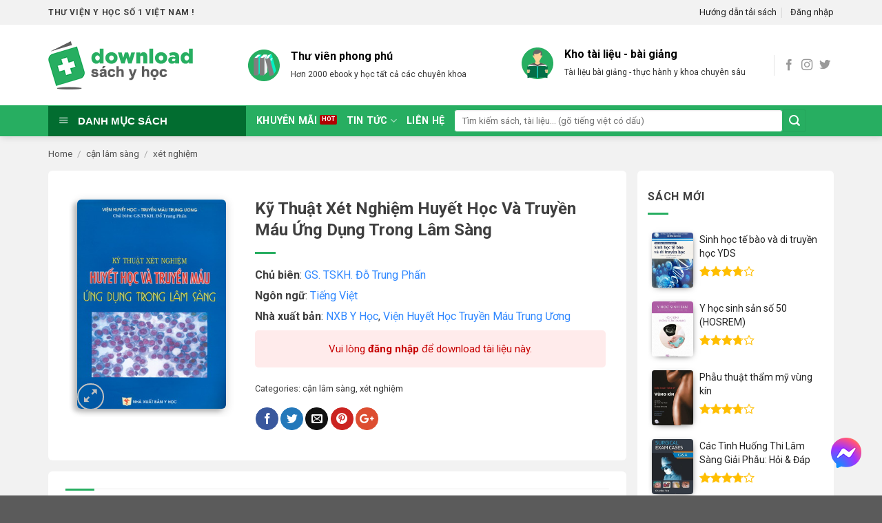

--- FILE ---
content_type: text/html; charset=UTF-8
request_url: https://downloadsachyhoc.com/sach/ky-thuat-xet-nghiem-huyet-hoc-va-truyen-mau-ung-dung-trong-lam-sang/
body_size: 29769
content:
<!DOCTYPE html>
<!--[if IE 9 ]><html lang="vi" class="ie9 loading-site no-js"> <![endif]-->
<!--[if IE 8 ]><html lang="vi" class="ie8 loading-site no-js"> <![endif]-->
<!--[if (gte IE 9)|!(IE)]><!--><html lang="vi" class="loading-site no-js"> <!--<![endif]--><head><meta charset="UTF-8" /><meta name="viewport" content="width=device-width, initial-scale=1.0, maximum-scale=1.0, user-scalable=no" /><link rel="profile" href="http://gmpg.org/xfn/11" /><link rel="pingback" href="https://downloadsachyhoc.com/xmlrpc.php" /><link rel="alternate" href="https://downloadsachyhoc.com" hreflang="vi-vn" /><link data-optimized="1" rel="stylesheet" href="https://downloadsachyhoc.com/wp-content/litespeed/css/706bb01fcd658e409d26accab0e95190.css?ver=95190"/><meta http-equiv="content-language" content="vi" /> <script>(function(html){html.className=html.className.replace(/\bno-js\b/,'js')})(document.documentElement)</script> <title>Kỹ Thuật Xét Nghiệm Huyết Học Và Truyền Máu Ứng Dụng Trong Lâm Sàng</title><meta name="description" content="Kỹ Thuật Xét Nghiệm Huyết Học Và Truyền Máu Ứng Dụng Trong Lâm Sàng, chủ biên GS. TSKH. Đỗ Trung Phấn... Thư viện sách y học downloadsachyhoc.com với gần 2000 đầu sách đầy đủ các chuyên khoa. Là nơi để các thành viên y khoa download tài liệu nhằm mục đích học tập và nâng cao kiến thức chuyên môn !"/><meta name="robots" content="max-snippet:-1, max-image-preview:large, max-video-preview:-1"/><link rel="canonical" href="https://downloadsachyhoc.com/sach/ky-thuat-xet-nghiem-huyet-hoc-va-truyen-mau-ung-dung-trong-lam-sang/" /><meta property="og:locale" content="vi_VN" /><meta property="og:type" content="article" /><meta property="og:title" content="Kỹ Thuật Xét Nghiệm Huyết Học Và Truyền Máu Ứng Dụng Trong Lâm Sàng" /><meta property="og:description" content="Kỹ Thuật Xét Nghiệm Huyết Học Và Truyền Máu Ứng Dụng Trong Lâm Sàng, chủ biên GS. TSKH. Đỗ Trung Phấn... Thư viện sách y học downloadsachyhoc.com với gần 2000 đầu sách đầy đủ các chuyên khoa. Là nơi để các thành viên y khoa download tài liệu nhằm mục đích học tập và nâng cao kiến thức chuyên môn !" /><meta property="og:url" content="https://downloadsachyhoc.com/sach/ky-thuat-xet-nghiem-huyet-hoc-va-truyen-mau-ung-dung-trong-lam-sang/" /><meta property="og:site_name" content="Download sách y học" /><meta property="article:publisher" content="https://www.facebook.com/downloadsachyhoc/" /><meta property="og:image" content="https://downloadsachyhoc.com/wp-content/uploads/2019/02/ky-thuat-xet-nghiem-huyet-hoc.jpg" /><meta property="og:image:secure_url" content="https://downloadsachyhoc.com/wp-content/uploads/2019/02/ky-thuat-xet-nghiem-huyet-hoc.jpg" /><meta property="og:image:width" content="300" /><meta property="og:image:height" content="423" /><meta name="twitter:card" content="summary_large_image" /><meta name="twitter:description" content="Kỹ Thuật Xét Nghiệm Huyết Học Và Truyền Máu Ứng Dụng Trong Lâm Sàng, chủ biên GS. TSKH. Đỗ Trung Phấn... Thư viện sách y học downloadsachyhoc.com với gần 2000 đầu sách đầy đủ các chuyên khoa. Là nơi để các thành viên y khoa download tài liệu nhằm mục đích học tập và nâng cao kiến thức chuyên môn !" /><meta name="twitter:title" content="Kỹ Thuật Xét Nghiệm Huyết Học Và Truyền Máu Ứng Dụng Trong Lâm Sàng" /><meta name="twitter:image" content="https://downloadsachyhoc.com/wp-content/uploads/2019/02/ky-thuat-xet-nghiem-huyet-hoc.jpg" /> <script type='application/ld+json' class='yoast-schema-graph yoast-schema-graph--main'>{"@context":"https://schema.org","@graph":[{"@type":"Organization","@id":"https://downloadsachyhoc.com/#organization","name":"Downloadsachyhoc.com","url":"https://downloadsachyhoc.com/","sameAs":["https://www.facebook.com/downloadsachyhoc/"],"logo":{"@type":"ImageObject","@id":"https://downloadsachyhoc.com/#logo","url":"https://downloadsachyhoc.com/wp-content/uploads/2019/01/logo.png","width":210,"height":70,"caption":"Downloadsachyhoc.com"},"image":{"@id":"https://downloadsachyhoc.com/#logo"}},{"@type":"WebSite","@id":"https://downloadsachyhoc.com/#website","url":"https://downloadsachyhoc.com/","name":"Download s\u00e1ch y h\u1ecdc","publisher":{"@id":"https://downloadsachyhoc.com/#organization"},"potentialAction":{"@type":"SearchAction","target":"https://downloadsachyhoc.com/?s={search_term_string}","query-input":"required name=search_term_string"}},{"@type":"ImageObject","@id":"https://downloadsachyhoc.com/sach/ky-thuat-xet-nghiem-huyet-hoc-va-truyen-mau-ung-dung-trong-lam-sang/#primaryimage","url":"https://downloadsachyhoc.com/wp-content/uploads/2019/02/ky-thuat-xet-nghiem-huyet-hoc.jpg","width":300,"height":423,"caption":"ky-thuat-xet-nghiem-huyet-hoc"},{"@type":"WebPage","@id":"https://downloadsachyhoc.com/sach/ky-thuat-xet-nghiem-huyet-hoc-va-truyen-mau-ung-dung-trong-lam-sang/#webpage","url":"https://downloadsachyhoc.com/sach/ky-thuat-xet-nghiem-huyet-hoc-va-truyen-mau-ung-dung-trong-lam-sang/","inLanguage":"vi","name":"K\u1ef9 Thu\u1eadt X\u00e9t Nghi\u1ec7m Huy\u1ebft H\u1ecdc V\u00e0 Truy\u1ec1n M\u00e1u \u1ee8ng D\u1ee5ng Trong L\u00e2m S\u00e0ng","isPartOf":{"@id":"https://downloadsachyhoc.com/#website"},"primaryImageOfPage":{"@id":"https://downloadsachyhoc.com/sach/ky-thuat-xet-nghiem-huyet-hoc-va-truyen-mau-ung-dung-trong-lam-sang/#primaryimage"},"datePublished":"2019-02-07T20:35:29+07:00","dateModified":"2019-02-12T23:29:48+07:00","description":"K\u1ef9 Thu\u1eadt X\u00e9t Nghi\u1ec7m Huy\u1ebft H\u1ecdc V\u00e0 Truy\u1ec1n M\u00e1u \u1ee8ng D\u1ee5ng Trong L\u00e2m S\u00e0ng, ch\u1ee7 bi\u00ean GS. TSKH. \u0110\u1ed7 Trung Ph\u1ea5n... Th\u01b0 vi\u1ec7n s\u00e1ch y h\u1ecdc downloadsachyhoc.com v\u1edbi g\u1ea7n 2000 \u0111\u1ea7u s\u00e1ch \u0111\u1ea7y \u0111\u1ee7 c\u00e1c chuy\u00ean khoa. L\u00e0 n\u01a1i \u0111\u1ec3 c\u00e1c th\u00e0nh vi\u00ean y khoa download t\u00e0i li\u1ec7u nh\u1eb1m m\u1ee5c \u0111\u00edch h\u1ecdc t\u1eadp v\u00e0 n\u00e2ng cao ki\u1ebfn th\u1ee9c chuy\u00ean m\u00f4n !","breadcrumb":{"@id":"https://downloadsachyhoc.com/sach/ky-thuat-xet-nghiem-huyet-hoc-va-truyen-mau-ung-dung-trong-lam-sang/#breadcrumb"}},{"@type":"BreadcrumbList","@id":"https://downloadsachyhoc.com/sach/ky-thuat-xet-nghiem-huyet-hoc-va-truyen-mau-ung-dung-trong-lam-sang/#breadcrumb","itemListElement":[{"@type":"ListItem","position":1,"item":{"@type":"WebPage","@id":"https://downloadsachyhoc.com/","url":"https://downloadsachyhoc.com/","name":"Home"}},{"@type":"ListItem","position":2,"item":{"@type":"WebPage","@id":"https://downloadsachyhoc.com/thu-vien-sach/","url":"https://downloadsachyhoc.com/thu-vien-sach/","name":"Products"}},{"@type":"ListItem","position":3,"item":{"@type":"WebPage","@id":"https://downloadsachyhoc.com/sach/ky-thuat-xet-nghiem-huyet-hoc-va-truyen-mau-ung-dung-trong-lam-sang/","url":"https://downloadsachyhoc.com/sach/ky-thuat-xet-nghiem-huyet-hoc-va-truyen-mau-ung-dung-trong-lam-sang/","name":"K\u1ef9 Thu\u1eadt X\u00e9t Nghi\u1ec7m Huy\u1ebft H\u1ecdc V\u00e0 Truy\u1ec1n M\u00e1u \u1ee8ng D\u1ee5ng Trong L\u00e2m S\u00e0ng"}}]}]}</script> <link rel='dns-prefetch' href='//s.w.org' /><link rel="alternate" type="application/rss+xml" title="Dòng thông tin Download sách y học &raquo;" href="https://downloadsachyhoc.com/feed/" /><link rel="alternate" type="application/rss+xml" title="Dòng phản hồi Download sách y học &raquo;" href="https://downloadsachyhoc.com/comments/feed/" /><link data-optimized="1" rel='stylesheet' id='dashicons-css'  href='https://downloadsachyhoc.com/wp-content/litespeed/css/a63d2a9c465224fc38641de33f103074.css?ver=eb489' type='text/css' media='all' /><link data-optimized="1" rel='stylesheet' id='menu-icons-extra-css'  href='https://downloadsachyhoc.com/wp-content/litespeed/css/b9dafd9dba887ef843955ebd2e3ba4ce.css?ver=b9b9b' type='text/css' media='all' /><link data-optimized="1" rel='stylesheet' id='wp-block-library-css'  href='https://downloadsachyhoc.com/wp-content/litespeed/css/846e76142fc3f8485bc7e6f76e07c740.css?ver=e1340' type='text/css' media='all' /><link data-optimized="1" rel='stylesheet' id='contact-form-7-css'  href='https://downloadsachyhoc.com/wp-content/litespeed/css/7ba5e046db97aea8fb097a20f6ddf77a.css?ver=3f21f' type='text/css' media='all' /><link data-optimized="1" rel='stylesheet' id='font-awesome-four-css'  href='https://downloadsachyhoc.com/wp-content/litespeed/css/f5034f47cf99845b76aa999c5a0679fd.css?ver=e19a7' type='text/css' media='all' /><link data-optimized="1" rel='stylesheet' id='kk-star-ratings-css'  href='https://downloadsachyhoc.com/wp-content/litespeed/css/a8fc88a3e7da51abc2ca3566fc697876.css?ver=0d1e5' type='text/css' media='all' /><style id='kk-star-ratings-inline-css' type='text/css'>.kk-star-ratings .kksr-stars .kksr-star{margin-right:4px}[dir=rtl] .kk-star-ratings .kksr-stars .kksr-star{margin-left:4px;margin-right:0}</style><link data-optimized="1" rel='stylesheet' id='mrh-nl-gateway-plugin-css'  href='https://downloadsachyhoc.com/wp-content/litespeed/css/0431c7567a14ecee119338b9e8337192.css?ver=1b141' type='text/css' media='all' /><link data-optimized="1" rel='stylesheet' id='ot-vertical-menu-css'  href='https://downloadsachyhoc.com/wp-content/litespeed/css/84ac3ac143f2bdcdbd4878937c945a0e.css?ver=49c00' type='text/css' media='all' /><link data-optimized="1" rel='stylesheet' id='woof-css'  href='https://downloadsachyhoc.com/wp-content/litespeed/css/d0c81fa92cd910cf71faca17345593fe.css?ver=ca3b2' type='text/css' media='all' /><link data-optimized="1" rel='stylesheet' id='chosen-drop-down-css'  href='https://downloadsachyhoc.com/wp-content/litespeed/css/db3790ad9ec5954b67e1483fbeca8a64.css?ver=05f9d' type='text/css' media='all' /><link data-optimized="1" rel='stylesheet' id='plainoverlay-css'  href='https://downloadsachyhoc.com/wp-content/litespeed/css/ed9e82ba9115f71ffbf1d2014a9cb7bc.css?ver=f1855' type='text/css' media='all' /><link data-optimized="1" rel='stylesheet' id='malihu-custom-scrollbar-css'  href='https://downloadsachyhoc.com/wp-content/litespeed/css/cb48f7caf7afbd19014bf9d464419872.css?ver=05c95' type='text/css' media='all' /><link data-optimized="1" rel='stylesheet' id='icheck-jquery-color-css'  href='https://downloadsachyhoc.com/wp-content/litespeed/css/16ad0d0c07785ad4ff46afbfc3c9270c.css?ver=4f99e' type='text/css' media='all' /><link data-optimized="1" rel='stylesheet' id='photoswipe-css'  href='https://downloadsachyhoc.com/wp-content/litespeed/css/923a0a03ee50eb343a6160c0c8a669bf.css?ver=b8803' type='text/css' media='all' /><link data-optimized="1" rel='stylesheet' id='photoswipe-default-skin-css'  href='https://downloadsachyhoc.com/wp-content/litespeed/css/23fd95c68d2bb6c4a3ae0120ece69578.css?ver=e62bf' type='text/css' media='all' /><style id='woocommerce-inline-inline-css' type='text/css'>.woocommerce form .form-row .required{visibility:visible}</style><link data-optimized="1" rel='stylesheet' id='wpfomo-css'  href='https://downloadsachyhoc.com/wp-content/litespeed/css/3efd1f13ed1cd5cdd57faac84f2ee248.css?ver=f391a' type='text/css' media='all' /><link data-optimized="1" rel='stylesheet' id='flatsome-main-css'  href='https://downloadsachyhoc.com/wp-content/litespeed/css/b7860007890e2a0cc3c8c7aab956c2d8.css?ver=2cf4e' type='text/css' media='all' /><link data-optimized="1" rel='stylesheet' id='flatsome-shop-css'  href='https://downloadsachyhoc.com/wp-content/litespeed/css/352546db6424293a03cb599c82665df9.css?ver=1ce93' type='text/css' media='all' /><link data-optimized="1" rel='stylesheet' id='flatsome-style-css'  href='https://downloadsachyhoc.com/wp-content/litespeed/css/54ded10fe356e8b92fc56453e13a870e.css?ver=54f97' type='text/css' media='all' /> <script type='text/javascript' src='https://downloadsachyhoc.com/wp-includes/js/jquery/jquery.min.js?ver=3.5.1' id='jquery-core-js'></script> <script data-optimized="1" type='text/javascript' src='https://downloadsachyhoc.com/wp-content/litespeed/js/db99a61c0a867026075915a49974a0f5.js?ver=214de' id='jquery-migrate-js'></script> <script data-optimized="1" type='text/javascript' id='wpfomo-public-script-js-extra'>var settings={"buyer_name":["Tr\u1ea7n Di\u1ec7u Linh","Tr\u1ea7n Qu\u1ed1c Tu\u1ea5n","Nguy\u1ec5n Quang Th\u1eafng","L\u01b0\u01a1ng Thi\u00ean B\u00ecnh","BS. Phan Minh Qu\u00e2n","L\u00ea V\u0169 Ng\u1ecdc Minh","L\u00ea \u0110\u00ecnh Th\u1eafng","BS. L\u00ea Th\u1ecb Mai","BS. Nguy\u1ec5n Thanh T\u00f9ng","DS. Nguy\u1ec5n Ng\u1ecdc H\u1ea1nh","D\u01b0\u01a1ng Th\u1ecb Kim C\u00fac"],"purchase_time":["C\u00e1ch \u0111\u00e2y v\u00e0i gi\u1edd","C\u00e1ch \u0111\u00e2y 1 gi\u1edd","C\u00e1ch \u0111\u00e2y v\u00e0i gi\u1edd","C\u00e1ch \u0111\u00e2y v\u00e0i gi\u1edd","C\u00e1ch \u0111\u00e2y \u00edt ph\u00fat","C\u00e1ch \u0111\u00e2y v\u00e0i gi\u1edd","c\u00e1ch \u0111\u00e2y \u00edt ph\u00fat","c\u00e1ch \u0111\u00e2y v\u00e0i gi\u1edd","c\u00e1ch \u0111\u00e2y v\u00e0i gi\u1edd","c\u00e1ch \u0111\u00e2y v\u00e0i gi\u1edd","c\u00e1ch \u0111\u00e2y \u00edt ph\u00fat"],"product_name":["T\u00e0i kho\u1ea3n VIP","T\u00e0i kho\u1ea3n GOLD","T\u00e0i kho\u1ea3n th\u01b0\u1eddng","T\u00e0i kho\u1ea3n VIP","T\u00e0i kho\u1ea3n DIAMOND","T\u00e0i kho\u1ea3n th\u01b0\u1eddng","T\u00e0i kho\u1ea3n GOLD","T\u00e0i kho\u1ea3n GOLD","T\u00e0i kho\u1ea3n GOLD","T\u00e0i kho\u1ea3n VIP","T\u00e0i kho\u1ea3n DIAMOND"],"product_image":["https:\/\/downloadsachyhoc.com\/wp-content\/uploads\/2022\/02\/notification_icon2.jpg","https:\/\/downloadsachyhoc.com\/wp-content\/uploads\/2022\/02\/notification_icon2.jpg","https:\/\/downloadsachyhoc.com\/wp-content\/uploads\/2022\/02\/notification_icon2.jpg","https:\/\/downloadsachyhoc.com\/wp-content\/uploads\/2022\/02\/notification_icon2.jpg","https:\/\/downloadsachyhoc.com\/wp-content\/uploads\/2022\/02\/notification_icon2.jpg","https:\/\/downloadsachyhoc.com\/wp-content\/uploads\/2022\/02\/notification_icon2.jpg","https:\/\/downloadsachyhoc.com\/wp-content\/uploads\/2022\/02\/notification_icon2.jpg","https:\/\/downloadsachyhoc.com\/wp-content\/uploads\/2022\/02\/notification_icon2.jpg","https:\/\/downloadsachyhoc.com\/wp-content\/uploads\/2022\/02\/notification_icon2.jpg","https:\/\/downloadsachyhoc.com\/wp-content\/uploads\/2022\/02\/notification_icon2.jpg","https:\/\/downloadsachyhoc.com\/wp-content\/uploads\/2022\/02\/notification_icon2.jpg"],"custom_url":["","","","","","","","","","",""]}</script> <script data-optimized="1" type='text/javascript' src='https://downloadsachyhoc.com/wp-content/litespeed/js/3ba49f23c0c5d9e4e64fdaeda80aef4b.js?ver=b89dd' id='wpfomo-public-script-js'></script> <link rel="https://api.w.org/" href="https://downloadsachyhoc.com/wp-json/" /><link rel="alternate" type="application/json" href="https://downloadsachyhoc.com/wp-json/wp/v2/product/1364" /><link rel="EditURI" type="application/rsd+xml" title="RSD" href="https://downloadsachyhoc.com/xmlrpc.php?rsd" /><link rel="wlwmanifest" type="application/wlwmanifest+xml" href="https://downloadsachyhoc.com/wp-includes/wlwmanifest.xml" /><meta name="generator" content="WordPress 5.6" /><meta name="generator" content="WooCommerce 3.5.3" /><link rel='shortlink' href='https://downloadsachyhoc.com/?p=1364' /><link rel="alternate" type="application/json+oembed" href="https://downloadsachyhoc.com/wp-json/oembed/1.0/embed?url=https%3A%2F%2Fdownloadsachyhoc.com%2Fsach%2Fky-thuat-xet-nghiem-huyet-hoc-va-truyen-mau-ung-dung-trong-lam-sang%2F" /><link rel="alternate" type="text/xml+oembed" href="https://downloadsachyhoc.com/wp-json/oembed/1.0/embed?url=https%3A%2F%2Fdownloadsachyhoc.com%2Fsach%2Fky-thuat-xet-nghiem-huyet-hoc-va-truyen-mau-ung-dung-trong-lam-sang%2F&#038;format=xml" /> <script data-optimized="1" type="text/javascript">var _nsl=[];(function(a,d){var c=function(){if(a.jQuery===d)setTimeout(c,33);else{for(var b=0;b<_nsl.length;b++)_nsl[b].call(a,a.jQuery);_nsl={push:function(b){b.call(a,a.jQuery)}}}};c()})(window)</script><style>.bg{opacity:0;transition:opacity 1s;-webkit-transition:opacity 1s}.bg-loaded{opacity:1}</style><!--[if IE]><link rel="stylesheet" type="text/css" href="https://downloadsachyhoc.com/wp-content/themes/medicalbook/assets/css/ie-fallback.css"><script src="//cdnjs.cloudflare.com/ajax/libs/html5shiv/3.6.1/html5shiv.js"></script><script>var head = document.getElementsByTagName('head')[0],style = document.createElement('style');style.type = 'text/css';style.styleSheet.cssText = ':before,:after{content:none !important';head.appendChild(style);setTimeout(function(){head.removeChild(style);}, 0);</script><script src="https://downloadsachyhoc.com/wp-content/themes/medicalbook/assets/libs/ie-flexibility.js"></script><![endif]--> <script data-optimized="1" type="text/javascript">WebFontConfig={google:{families:["Roboto:regular,regular","Roboto:regular,regular","Roboto:regular,700","Dancing+Script:regular,400",]}};(function(){var wf=document.createElement('script');wf.src='https://ajax.googleapis.com/ajax/libs/webfont/1/webfont.js';wf.type='text/javascript';wf.async='true';var s=document.getElementsByTagName('script')[0];s.parentNode.insertBefore(wf,s)})()</script> <style>.product-gallery img.lazy-load,.product-small img.lazy-load,.product-small img[data-lazy-srcset]:not(.lazyloaded){padding-top:133.19327731092%}</style><noscript><style>.woocommerce-product-gallery{ opacity: 1 !important; }</style></noscript><link rel="icon" href="https://downloadsachyhoc.com/wp-content/uploads/2025/06/cropped-site_icon_vuong-32x32.png" sizes="32x32" /><link rel="icon" href="https://downloadsachyhoc.com/wp-content/uploads/2025/06/cropped-site_icon_vuong-192x192.png" sizes="192x192" /><link rel="apple-touch-icon" href="https://downloadsachyhoc.com/wp-content/uploads/2025/06/cropped-site_icon_vuong-180x180.png" /><meta name="msapplication-TileImage" content="https://downloadsachyhoc.com/wp-content/uploads/2025/06/cropped-site_icon_vuong-270x270.png" /><style type="text/css">div.nsl-container[data-align=left]{text-align:left}div.nsl-container[data-align=center]{text-align:center}div.nsl-container[data-align=right]{text-align:right}div.nsl-container .nsl-container-buttons a{text-decoration:none !important;box-shadow:none !important;border:0;box-shadow:none}div.nsl-container .nsl-container-buttons{display:flex;padding:5px 0}div.nsl-container-block .nsl-container-buttons{flex-flow:column;align-items:center}div.nsl-container-block .nsl-container-buttons a{flex:1 1 auto;display:block;margin:5px 0;max-width:280px;width:100%}div.nsl-container-inline{margin:-5px;text-align:left}div.nsl-container-inline .nsl-container-buttons{justify-content:center}div.nsl-container-inline .nsl-container-buttons a{margin:5px;display:inline-block}div.nsl-container .nsl-button{cursor:pointer;vertical-align:top;border-radius:4px}div.nsl-container .nsl-button-default{color:#fff;display:flex}div.nsl-container .nsl-button-icon{display:inline-block}div.nsl-container .nsl-button-svg-container{flex:0 0 auto;padding:8px;display:flex}div.nsl-container span{display:inline-block}div.nsl-container svg{height:24px;width:24px;vertical-align:top}div.nsl-container .nsl-button-default span.nsl-button-label-container{margin:0 24px 0 12px;padding:10px 0;font-family:Helvetica,Arial,sans-serif;font-size:16px;line-height:20px;letter-spacing:.25px;overflow:hidden;text-align:center;text-overflow:clip;white-space:nowrap;flex:1 1 auto;-webkit-font-smoothing:antialiased;-moz-osx-font-smoothing:grayscale}div.nsl-container .nsl-button-google[data-skin=dark] .nsl-button-svg-container{margin:1px;padding:7px;border-radius:3px;background:#fff}div.nsl-container .nsl-button-google[data-skin=light]{border-radius:1px;box-shadow:0 1px 5px 0 rgba(0,0,0,.25);color:rgba(0,0,0,.54)}div.nsl-container-block[data-align=left] .nsl-container-buttons{align-items:flex-start}div.nsl-container-block[data-align=center] .nsl-container-buttons{align-items:center}div.nsl-container-block[data-align=right] .nsl-container-buttons{align-items:flex-end}div.nsl-container-inline[data-align=left] .nsl-container-buttons{justify-content:flex-start}div.nsl-container-inline[data-align=center] .nsl-container-buttons{justify-content:center}div.nsl-container-inline[data-align=right] .nsl-container-buttons{justify-content:flex-end}</style><style id="custom-css" type="text/css">:root{--primary-color:#27ae61}.full-width .ubermenu-nav,.container,.row{max-width:1170px}.row.row-collapse{max-width:1140px}.row.row-small{max-width:1162.5px}.row.row-large{max-width:1200px}.header-main{height:117px}#logo img{max-height:117px}#logo{width:260px}#logo img{padding:11px 0}.header-bottom{min-height:45px}.header-top{min-height:36px}.transparent .header-main{height:265px}.transparent #logo img{max-height:265px}.has-transparent+.page-title:first-of-type,.has-transparent+#main>.page-title,.has-transparent+#main>div>.page-title,.has-transparent+#main .page-header-wrapper:first-of-type .page-title{padding-top:345px}.header.show-on-scroll,.stuck .header-main{height:70px!important}.stuck #logo img{max-height:70px!important}.search-form{width:61%}.header-bottom{background-color:#27ae61}.stuck .header-main .nav>li>a{line-height:50px}.header-bottom-nav>li>a{line-height:15px}@media (max-width:549px){.header-main{height:58px}#logo img{max-height:58px}}.main-menu-overlay{background-color:#fff}.nav-dropdown-has-arrow li.has-dropdown:before{border-bottom-color:#f9f9f9}.nav .nav-dropdown{border-color:#f9f9f9}.nav-dropdown{border-radius:5px}.nav-dropdown{font-size:89%}.header-top{background-color:#f2f2f2!important}.accordion-title.active,.has-icon-bg .icon .icon-inner,.logo a,.primary.is-underline,.primary.is-link,.badge-outline .badge-inner,.nav-outline>li.active>a,.nav-outline>li.active>a,.cart-icon strong,[data-color=primary],.is-outline.primary{color:#27ae61}[data-text-color=primary]{color:#27ae61!important}[data-text-bg=primary]{background-color:#27ae61}.scroll-to-bullets a,.featured-title,.label-new.menu-item>a:after,.nav-pagination>li>.current,.nav-pagination>li>span:hover,.nav-pagination>li>a:hover,.has-hover:hover .badge-outline .badge-inner,button[type=submit],.button.wc-forward:not(.checkout):not(.checkout-button),.button.submit-button,.button.primary:not(.is-outline),.featured-table .title,.is-outline:hover,.has-icon:hover .icon-label,.nav-dropdown-bold .nav-column li>a:hover,.nav-dropdown.nav-dropdown-bold>li>a:hover,.nav-dropdown-bold.dark .nav-column li>a:hover,.nav-dropdown.nav-dropdown-bold.dark>li>a:hover,.is-outline:hover,.tagcloud a:hover,.grid-tools a,input[type=submit]:not(.is-form),.box-badge:hover .box-text,input.button.alt,.nav-box>li>a:hover,.nav-box>li.active>a,.nav-pills>li.active>a,.current-dropdown .cart-icon strong,.cart-icon:hover strong,.nav-line-bottom>li>a:before,.nav-line-grow>li>a:before,.nav-line>li>a:before,.banner,.header-top,.slider-nav-circle .flickity-prev-next-button:hover svg,.slider-nav-circle .flickity-prev-next-button:hover .arrow,.primary.is-outline:hover,.button.primary:not(.is-outline),input[type=submit].primary,input[type=submit].primary,input[type=reset].button,input[type=button].primary,.badge-inner{background-color:#27ae61}.nav-vertical.nav-tabs>li.active>a,.scroll-to-bullets a.active,.nav-pagination>li>.current,.nav-pagination>li>span:hover,.nav-pagination>li>a:hover,.has-hover:hover .badge-outline .badge-inner,.accordion-title.active,.featured-table,.is-outline:hover,.tagcloud a:hover,blockquote,.has-border,.cart-icon strong:after,.cart-icon strong,.blockUI:before,.processing:before,.loading-spin,.slider-nav-circle .flickity-prev-next-button:hover svg,.slider-nav-circle .flickity-prev-next-button:hover .arrow,.primary.is-outline:hover{border-color:#27ae61}.nav-tabs>li.active>a{border-top-color:#27ae61}.widget_shopping_cart_content .blockUI.blockOverlay:before{border-left-color:#27ae61}.woocommerce-checkout-review-order .blockUI.blockOverlay:before{border-left-color:#27ae61}.slider .flickity-prev-next-button:hover svg,.slider .flickity-prev-next-button:hover .arrow{fill:#27ae61}[data-icon-label]:after,.secondary.is-underline:hover,.secondary.is-outline:hover,.icon-label,.button.secondary:not(.is-outline),.button.alt:not(.is-outline),.badge-inner.on-sale,.button.checkout,.single_add_to_cart_button{background-color:#27ae61}[data-text-bg=secondary]{background-color:#27ae61}.secondary.is-underline,.secondary.is-link,.secondary.is-outline,.stars a.active,.star-rating:before,.woocommerce-page .star-rating:before,.star-rating span:before,.color-secondary{color:#27ae61}[data-text-color=secondary]{color:#27ae61!important}.secondary.is-outline:hover{border-color:#27ae61}.success.is-underline:hover,.success.is-outline:hover,.success{background-color:#026d30}.success-color,.success.is-link,.success.is-outline{color:#026d30}.success-border{border-color:#026d30!important}[data-text-color=success]{color:#026d30!important}[data-text-bg=success]{background-color:#026d30}.alert.is-underline:hover,.alert.is-outline:hover,.alert{background-color:#fdd835}.alert.is-link,.alert.is-outline,.color-alert{color:#fdd835}[data-text-color=alert]{color:#fdd835!important}[data-text-bg=alert]{background-color:#fdd835}@media screen and (max-width:549px){body{font-size:100%}}body{font-family:"Roboto",sans-serif}body{font-weight:0}body{color:#3f3f3f}.nav>li>a{font-family:"Roboto",sans-serif}.nav>li>a{font-weight:700}h1,h2,h3,h4,h5,h6,.heading-font,.off-canvas-center .nav-sidebar.nav-vertical>li>a{font-family:"Roboto",sans-serif}h1,h2,h3,h4,h5,h6,.heading-font,.banner h1,.banner h2{font-weight:0}h1,h2,h3,h4,h5,h6,.heading-font{color:#3f3f3f}.alt-font{font-family:"Dancing Script",sans-serif}.alt-font{font-weight:400!important}.header:not(.transparent) .header-bottom-nav.nav>li>a{color:#fff}.header:not(.transparent) .header-bottom-nav.nav>li>a:hover,.header:not(.transparent) .header-bottom-nav.nav>li.active>a,.header:not(.transparent) .header-bottom-nav.nav>li.current>a,.header:not(.transparent) .header-bottom-nav.nav>li>a.active,.header:not(.transparent) .header-bottom-nav.nav>li>a.current{color:#026d30}.header-bottom-nav.nav-line-bottom>li>a:before,.header-bottom-nav.nav-line-grow>li>a:before,.header-bottom-nav.nav-line>li>a:before,.header-bottom-nav.nav-box>li>a:hover,.header-bottom-nav.nav-box>li.active>a,.header-bottom-nav.nav-pills>li>a:hover,.header-bottom-nav.nav-pills>li.active>a{color:#FFF!important;background-color:#026d30}a{color:#333}a:hover{color:#026d30}.tagcloud a:hover{border-color:#026d30;background-color:#026d30}.widget a{color:#222}.widget a:hover{color:#026d30}.widget .tagcloud a:hover{border-color:#026d30;background-color:#026d30}.star-rating span:before,.star-rating:before,.woocommerce-page .star-rating:before{color:#ffbe00}.shop-page-title.featured-title .title-bg{background-image:url(https://downloadsachyhoc.com/wp-content/uploads/2019/02/ky-thuat-xet-nghiem-huyet-hoc.jpg)!important}@media screen and (min-width:550px){.products .box-vertical .box-image{min-width:238px!important;width:238px!important}}.footer-1{background-color:#f5f5f5}.page-title-small+main .product-container>.row{padding-top:0}.label-new.menu-item>a:after{content:"New"}.label-hot.menu-item>a:after{content:"Hot"}.label-sale.menu-item>a:after{content:"Sale"}.label-popular.menu-item>a:after{content:"Popular"}</style> <script data-optimized="1" type="text/javascript">var woof_is_permalink=1;var woof_shop_page="";var woof_really_curr_tax={};var woof_current_page_link=location.protocol+'//'+location.host+location.pathname;woof_current_page_link=woof_current_page_link.replace(/\page\/[0-9]+/,"");woof_current_page_link="https://downloadsachyhoc.com/thu-vien-sach/";var woof_link='https://downloadsachyhoc.com/wp-content/plugins/woocommerce-products-filter/'</script> </head><body class="product-template-default single single-product postid-1364 woocommerce woocommerce-page woocommerce-no-js header-shadow lightbox lazy-icons nav-dropdown-has-arrow"><a class="skip-link screen-reader-text" href="#main">Skip to content</a><div class="load-wrapp"><div class="load-3"><div class="line"></div><div class="line"></div><div class="line"></div></div></div><div id="wrapper"><header id="header" class="header has-sticky sticky-jump"><div class="header-wrapper"><div id="top-bar" class="header-top hide-for-sticky hide-for-medium"><div class="flex-row container"><div class="flex-col hide-for-medium flex-left"><ul class="nav nav-left medium-nav-center nav-small  nav-divided"><li class="html custom html_topbar_left"><strong class="uppercase">Thư viện y học số 1 Việt Nam !</strong></li></ul></div><div class="flex-col hide-for-medium flex-center"><ul class="nav nav-center nav-small  nav-divided"></ul></div><div class="flex-col hide-for-medium flex-right"><ul class="nav top-bar-nav nav-right nav-small  nav-divided"><li class="html custom html_top_right_text"><a href="/goi-tai-khoan/" style="color:#00000;font-size:13px">Hướng dẫn tải sách</a></li><li class="account-item has-icon
"
><a href="https://downloadsachyhoc.com/my-account/"
class="nav-top-link nav-top-not-logged-in is-small"
data-open="#login-form-popup"  >
<span>
Đăng nhập      </span>
</a></li></ul></div></div></div><div id="masthead" class="header-main hide-for-sticky"><div class="header-inner flex-row container logo-left medium-logo-center" role="navigation"><div id="logo" class="flex-col logo">
<a href="https://downloadsachyhoc.com/" title="Download sách y học - Kho sách y học online" rel="home">
<img data-lazyloaded="1" src="[data-uri]" width="260" height="117" data-src="https://downloadsachyhoc.com/wp-content/uploads/2019/01/logo.png" class="header_logo header-logo" alt="Download sách y học"/><noscript><img width="260" height="117" src="https://downloadsachyhoc.com/wp-content/uploads/2019/01/logo.png" class="header_logo header-logo" alt="Download sách y học"/></noscript><img data-lazyloaded="1" src="[data-uri]"  width="260" height="117" data-src="https://downloadsachyhoc.com/wp-content/uploads/2019/01/logo.png" class="header-logo-dark" alt="Download sách y học"/><noscript><img  width="260" height="117" src="https://downloadsachyhoc.com/wp-content/uploads/2019/01/logo.png" class="header-logo-dark" alt="Download sách y học"/></noscript></a></div><div class="flex-col show-for-medium flex-left"><ul class="mobile-nav nav nav-left "><li class="nav-icon has-icon"><div class="header-button">		<a href="#" data-open="#main-menu" data-pos="left" data-bg="main-menu-overlay" data-color="" class="icon primary button round is-small" aria-controls="main-menu" aria-expanded="false">
<i class="icon-menu" ></i>
</a></div></li></ul></div><div class="flex-col hide-for-medium flex-left
flex-grow"><ul class="header-nav header-nav-main nav nav-left  nav-uppercase" ><li class="header-block"><div class="header-block-block-1"><div class="gap-element" style="display:block; height:auto; padding-top:26px" class="clearfix"></div><div class="row"  id="row-108143249"><div class="col medium-6 small-12 large-6"  ><div class="col-inner"  ><div class="icon-box featured-box icon-box-left text-left"  ><div class="icon-box-img" style="width: 46px"><div class="icon"><div class="icon-inner" >
<img data-lazyloaded="1" src="[data-uri]" width="1" height="1" data-src="https://downloadsachyhoc.com/wp-content/uploads/2019/01/library.svg" class="attachment-medium size-medium" alt="thu-vien-sach-y-hoc-icon" /><noscript><img width="1" height="1" src="https://downloadsachyhoc.com/wp-content/uploads/2019/01/library.svg" class="attachment-medium size-medium" alt="thu-vien-sach-y-hoc-icon" /></noscript></div></div></div><div class="icon-box-text last-reset"><p><b><span style="color: #000000;">Thư viên phong phú</span><br /></b><span style="color: #333333; font-size: 75%;">Hơn 2000 ebook y học tất cả các chuyên khoa</span></p></div></div></div></div><div class="col medium-6 small-12 large-6"  ><div class="col-inner" style="padding:0px 13px 0px 0px;" ><div class="icon-box featured-box icon-box-left text-left"  ><div class="icon-box-img" style="width: 46px"><div class="icon"><div class="icon-inner" >
<img data-lazyloaded="1" src="[data-uri]" width="1" height="1" data-src="https://downloadsachyhoc.com/wp-content/uploads/2019/01/reading.svg" class="attachment-medium size-medium" alt="thu-vien-sach-y-hoc-icon" /><noscript><img width="1" height="1" src="https://downloadsachyhoc.com/wp-content/uploads/2019/01/reading.svg" class="attachment-medium size-medium" alt="thu-vien-sach-y-hoc-icon" /></noscript></div></div></div><div class="icon-box-text last-reset"><p><b><span style="color: #000000;">Kho tài liệu - bài giảng</span><br /></b><span style="color: #333333; font-size: 75%;">Tài liệu bài giảng - thực hành y khoa chuyên sâu</span></p></div></div></div></div><style scope="scope">#row-108143249 > .col > .col-inner {
  padding: 3px 0px 0px 0px;
}</style></div></div></li></ul></div><div class="flex-col hide-for-medium flex-right"><ul class="header-nav header-nav-main nav nav-right  nav-uppercase"><li class="header-divider"></li><li class="html header-social-icons ml-0"><div class="social-icons follow-icons " ><a href="https://www.facebook.com/downloadsachyhoc/" target="_blank" data-label="Facebook"  rel="noopener noreferrer nofollow" class="icon plain facebook tooltip" title="Follow on Facebook"><i class="icon-facebook" ></i></a><a href="#" target="_blank" rel="noopener noreferrer nofollow" data-label="Instagram" class="icon plain  instagram tooltip" title="Follow on Instagram"><i class="icon-instagram" ></i></a><a href="#" target="_blank"  data-label="Twitter"  rel="noopener noreferrer nofollow" class="icon plain  twitter tooltip" title="Follow on Twitter"><i class="icon-twitter" ></i></a></div></li></ul></div><div class="flex-col show-for-medium flex-right"><ul class="mobile-nav nav nav-right "><li class="account-item has-icon">
<a href="https://downloadsachyhoc.com/my-account/"
class="account-link-mobile is-small" title="My account">
<i class="icon-user" ></i>	</a></li></ul></div></div></div><div id="wide-nav" class="header-bottom wide-nav flex-has-center"><div class="flex-row container"><div class="flex-col hide-for-medium flex-left"><ul class="nav header-nav header-bottom-nav nav-left  nav-size-medium nav-uppercase"><div id="mega-menu-wrap" class="ot-vm-click"><div id="mega-menu-title">
<i class="icon-menu"></i> DANH MỤC SÁCH</div><ul id="mega_menu" class="menu"><li id="menu-item-972" class="menu-item menu-item-type-taxonomy menu-item-object-product_cat menu-item-has-children menu-item-972"><a href="https://downloadsachyhoc.com/danh-muc-sach/noi-khoa/">Nội Khoa</a><ul class="sub-menu"><li id="menu-item-975" class="menu-item menu-item-type-taxonomy menu-item-object-product_cat menu-item-975"><a href="https://downloadsachyhoc.com/danh-muc-sach/noi-khoa/giao-trinh-noi/">giáo trình nội</a></li><li id="menu-item-984" class="menu-item menu-item-type-taxonomy menu-item-object-product_cat menu-item-984"><a href="https://downloadsachyhoc.com/danh-muc-sach/noi-khoa/noi-tong-quat/">nội tổng quát</a></li><li id="menu-item-979" class="menu-item menu-item-type-taxonomy menu-item-object-product_cat menu-item-979"><a href="https://downloadsachyhoc.com/danh-muc-sach/noi-khoa/noi-ho-hap/">nội hô hấp</a></li><li id="menu-item-983" class="menu-item menu-item-type-taxonomy menu-item-object-product_cat menu-item-983"><a href="https://downloadsachyhoc.com/danh-muc-sach/noi-khoa/noi-tim-mach/">nội tim mạch</a></li><li id="menu-item-982" class="menu-item menu-item-type-taxonomy menu-item-object-product_cat menu-item-982"><a href="https://downloadsachyhoc.com/danh-muc-sach/noi-khoa/noi-tieu-hoa/">nội tiêu hóa</a></li><li id="menu-item-985" class="menu-item menu-item-type-taxonomy menu-item-object-product_cat menu-item-985"><a href="https://downloadsachyhoc.com/danh-muc-sach/noi-khoa/than-tiet-nieu/">nội thận &#8211; tiết niệu</a></li><li id="menu-item-981" class="menu-item menu-item-type-taxonomy menu-item-object-product_cat menu-item-981"><a href="https://downloadsachyhoc.com/danh-muc-sach/noi-khoa/noi-tiet/">nội tiết</a></li><li id="menu-item-973" class="menu-item menu-item-type-taxonomy menu-item-object-product_cat menu-item-973"><a href="https://downloadsachyhoc.com/danh-muc-sach/noi-khoa/co-xuong-khop/">nội cơ xương khớp</a></li><li id="menu-item-980" class="menu-item menu-item-type-taxonomy menu-item-object-product_cat menu-item-980"><a href="https://downloadsachyhoc.com/danh-muc-sach/noi-khoa/noi-than-kinh/">nội thần kinh</a></li><li id="menu-item-3135" class="menu-item menu-item-type-taxonomy menu-item-object-product_cat menu-item-3135"><a href="https://downloadsachyhoc.com/danh-muc-sach/noi-khoa/di-ung-mien-dich/">dị ứng miễn dịch</a></li><li id="menu-item-976" class="menu-item menu-item-type-taxonomy menu-item-object-product_cat menu-item-976"><a href="https://downloadsachyhoc.com/danh-muc-sach/noi-khoa/hoi-suc-cap-cuu/">hồi sức &#8211; cấp cứu &#8211; icu</a></li><li id="menu-item-4450" class="menu-item menu-item-type-taxonomy menu-item-object-product_cat menu-item-4450"><a href="https://downloadsachyhoc.com/danh-muc-sach/noi-khoa/huyet-hoc-truyen-mau/">huyết học truyền máu</a></li></ul></li><li id="menu-item-988" class="menu-item menu-item-type-taxonomy menu-item-object-product_cat menu-item-has-children menu-item-988"><a href="https://downloadsachyhoc.com/danh-muc-sach/ngoai-khoa/">Ngoại Khoa</a><ul class="sub-menu"><li id="menu-item-1051" class="menu-item menu-item-type-taxonomy menu-item-object-product_cat menu-item-1051"><a href="https://downloadsachyhoc.com/danh-muc-sach/ngoai-khoa/giao-trinh-ngoai/">giáo trình ngoại</a></li><li id="menu-item-1054" class="menu-item menu-item-type-taxonomy menu-item-object-product_cat menu-item-1054"><a href="https://downloadsachyhoc.com/danh-muc-sach/ngoai-khoa/ngoai-tong-quat/">ngoại tổng quát</a></li><li id="menu-item-1052" class="menu-item menu-item-type-taxonomy menu-item-object-product_cat menu-item-1052"><a href="https://downloadsachyhoc.com/danh-muc-sach/ngoai-khoa/ngoai-cap-cuu/">ngoại cấp cứu</a></li><li id="menu-item-1053" class="menu-item menu-item-type-taxonomy menu-item-object-product_cat menu-item-1053"><a href="https://downloadsachyhoc.com/danh-muc-sach/ngoai-khoa/ngoai-tieu-hoa/">ngoại tiêu hóa</a></li><li id="menu-item-1055" class="menu-item menu-item-type-taxonomy menu-item-object-product_cat menu-item-1055"><a href="https://downloadsachyhoc.com/danh-muc-sach/ngoai-khoa/ngoai-long-nguc/">ngoại lồng ngực</a></li><li id="menu-item-1508" class="menu-item menu-item-type-taxonomy menu-item-object-product_cat menu-item-1508"><a href="https://downloadsachyhoc.com/danh-muc-sach/ngoai-khoa/ngoai-mach-mau/">ngoại mạch máu</a></li><li id="menu-item-1510" class="menu-item menu-item-type-taxonomy menu-item-object-product_cat menu-item-1510"><a href="https://downloadsachyhoc.com/danh-muc-sach/ngoai-khoa/ngoai-tiet-nieu/">ngoại tiết niệu</a></li><li id="menu-item-1509" class="menu-item menu-item-type-taxonomy menu-item-object-product_cat menu-item-1509"><a href="https://downloadsachyhoc.com/danh-muc-sach/ngoai-khoa/ngoai-than-kinh/">ngoại thần kinh</a></li><li id="menu-item-1507" class="menu-item menu-item-type-taxonomy menu-item-object-product_cat menu-item-1507"><a href="https://downloadsachyhoc.com/danh-muc-sach/ngoai-khoa/chan-thuong-chinh-hinh/">chấn thương chỉnh hình</a></li><li id="menu-item-1506" class="menu-item menu-item-type-taxonomy menu-item-object-product_cat menu-item-1506"><a href="https://downloadsachyhoc.com/danh-muc-sach/ngoai-khoa/bong/">bỏng</a></li></ul></li><li id="menu-item-991" class="menu-item menu-item-type-taxonomy menu-item-object-product_cat menu-item-has-children menu-item-991"><a href="https://downloadsachyhoc.com/danh-muc-sach/san-phu-khoa/">Sản Phụ Khoa</a><ul class="sub-menu"><li id="menu-item-1964" class="menu-item menu-item-type-taxonomy menu-item-object-product_cat menu-item-1964"><a href="https://downloadsachyhoc.com/danh-muc-sach/san-phu-khoa/giao-trinh-san-phu-khoa/">giáo trình sản phụ khoa</a></li><li id="menu-item-1517" class="menu-item menu-item-type-taxonomy menu-item-object-product_cat menu-item-1517"><a href="https://downloadsachyhoc.com/danh-muc-sach/san-phu-khoa/san-khoa-san-khoa/">sản khoa</a></li><li id="menu-item-1516" class="menu-item menu-item-type-taxonomy menu-item-object-product_cat menu-item-1516"><a href="https://downloadsachyhoc.com/danh-muc-sach/san-phu-khoa/phu-khoa/">phụ khoa</a></li></ul></li><li id="menu-item-989" class="menu-item menu-item-type-taxonomy menu-item-object-product_cat menu-item-has-children menu-item-989"><a href="https://downloadsachyhoc.com/danh-muc-sach/nhi-khoa/">Nhi Khoa</a><ul class="sub-menu"><li id="menu-item-1512" class="menu-item menu-item-type-taxonomy menu-item-object-product_cat menu-item-1512"><a href="https://downloadsachyhoc.com/danh-muc-sach/nhi-khoa/giao-trinh-nhi-khoa/">giáo trình nhi khoa</a></li><li id="menu-item-1514" class="menu-item menu-item-type-taxonomy menu-item-object-product_cat menu-item-1514"><a href="https://downloadsachyhoc.com/danh-muc-sach/nhi-khoa/noi-nhi/">nội nhi</a></li><li id="menu-item-1513" class="menu-item menu-item-type-taxonomy menu-item-object-product_cat menu-item-1513"><a href="https://downloadsachyhoc.com/danh-muc-sach/nhi-khoa/ngoai-nhi/">ngoại nhi</a></li></ul></li><li id="menu-item-987" class="menu-item menu-item-type-taxonomy menu-item-object-product_cat menu-item-has-children menu-item-987"><a href="https://downloadsachyhoc.com/danh-muc-sach/chuyen-khoa-le/">Chuyên Khoa Lẻ</a><ul class="sub-menu"><li id="menu-item-1528" class="menu-item menu-item-type-taxonomy menu-item-object-product_cat menu-item-1528"><a href="https://downloadsachyhoc.com/danh-muc-sach/chuyen-khoa-le/nhan-khoa/">nhãn khoa</a></li><li id="menu-item-1523" class="menu-item menu-item-type-taxonomy menu-item-object-product_cat menu-item-1523"><a href="https://downloadsachyhoc.com/danh-muc-sach/chuyen-khoa-le/da-lieu/">da liễu</a></li><li id="menu-item-1531" class="menu-item menu-item-type-taxonomy menu-item-object-product_cat menu-item-1531"><a href="https://downloadsachyhoc.com/danh-muc-sach/chuyen-khoa-le/tai-mui-hong-chuyen-khoa-le/">tai mũi họng</a></li><li id="menu-item-1530" class="menu-item menu-item-type-taxonomy menu-item-object-product_cat menu-item-1530"><a href="https://downloadsachyhoc.com/danh-muc-sach/chuyen-khoa-le/rang-ham-mat/">răng hàm mặt</a></li><li id="menu-item-1302" class="menu-item menu-item-type-taxonomy menu-item-object-product_cat menu-item-1302"><a href="https://downloadsachyhoc.com/danh-muc-sach/chuyen-khoa-le/truyen-nhiem/">truyền nhiễm</a></li><li id="menu-item-1525" class="menu-item menu-item-type-taxonomy menu-item-object-product_cat menu-item-1525"><a href="https://downloadsachyhoc.com/danh-muc-sach/chuyen-khoa-le/lao/">lao</a></li><li id="menu-item-1533" class="menu-item menu-item-type-taxonomy menu-item-object-product_cat menu-item-1533"><a href="https://downloadsachyhoc.com/danh-muc-sach/chuyen-khoa-le/ung-buou/">ung bướu</a></li><li id="menu-item-1532" class="menu-item menu-item-type-taxonomy menu-item-object-product_cat menu-item-1532"><a href="https://downloadsachyhoc.com/danh-muc-sach/chuyen-khoa-le/tam-than/">tâm thần</a></li><li id="menu-item-977" class="menu-item menu-item-type-taxonomy menu-item-object-product_cat menu-item-977"><a href="https://downloadsachyhoc.com/danh-muc-sach/noi-khoa/huyet-hoc-truyen-mau/">huyết học</a></li><li id="menu-item-1526" class="menu-item menu-item-type-taxonomy menu-item-object-product_cat menu-item-1526"><a href="https://downloadsachyhoc.com/danh-muc-sach/chuyen-khoa-le/lao-khoa/">lão khoa</a></li><li id="menu-item-1527" class="menu-item menu-item-type-taxonomy menu-item-object-product_cat menu-item-1527"><a href="https://downloadsachyhoc.com/danh-muc-sach/chuyen-khoa-le/nam-khoa/">nam khoa</a></li><li id="menu-item-1524" class="menu-item menu-item-type-taxonomy menu-item-object-product_cat menu-item-1524"><a href="https://downloadsachyhoc.com/danh-muc-sach/chuyen-khoa-le/gay-me-hoi-suc/">gây mê hồi sức</a></li><li id="menu-item-1529" class="menu-item menu-item-type-taxonomy menu-item-object-product_cat menu-item-1529"><a href="https://downloadsachyhoc.com/danh-muc-sach/chuyen-khoa-le/phuc-hoi-chuc-nang/">phục hồi chức năng</a></li><li id="menu-item-1534" class="menu-item menu-item-type-taxonomy menu-item-object-product_cat menu-item-1534"><a href="https://downloadsachyhoc.com/danh-muc-sach/chuyen-khoa-le/y-hoc-co-truyen/">y học cổ truyền</a></li><li id="menu-item-1535" class="menu-item menu-item-type-taxonomy menu-item-object-product_cat menu-item-1535"><a href="https://downloadsachyhoc.com/danh-muc-sach/chuyen-khoa-le/y-te-cong-cong/">y tế công cộng</a></li></ul></li><li id="menu-item-992" class="menu-item menu-item-type-taxonomy menu-item-object-product_cat menu-item-has-children menu-item-992"><a href="https://downloadsachyhoc.com/danh-muc-sach/y-hoc-co-so/">Y Học Cơ Sở</a><ul class="sub-menu"><li id="menu-item-1550" class="menu-item menu-item-type-taxonomy menu-item-object-product_cat menu-item-1550"><a href="https://downloadsachyhoc.com/danh-muc-sach/y-hoc-co-so/ky-nang-lam-sang/">kỹ năng lâm sàng</a></li><li id="menu-item-1544" class="menu-item menu-item-type-taxonomy menu-item-object-product_cat menu-item-1544"><a href="https://downloadsachyhoc.com/danh-muc-sach/y-hoc-co-so/di-truyen-hoc/">di truyền học</a></li><li id="menu-item-1545" class="menu-item menu-item-type-taxonomy menu-item-object-product_cat menu-item-1545"><a href="https://downloadsachyhoc.com/danh-muc-sach/y-hoc-co-so/duoc-ly-hoc/">dược lý học</a></li><li id="menu-item-1546" class="menu-item menu-item-type-taxonomy menu-item-object-product_cat menu-item-1546"><a href="https://downloadsachyhoc.com/danh-muc-sach/y-hoc-co-so/giai-phau-benh/">giải phẫu bệnh</a></li><li id="menu-item-1547" class="menu-item menu-item-type-taxonomy menu-item-object-product_cat menu-item-1547"><a href="https://downloadsachyhoc.com/danh-muc-sach/y-hoc-co-so/giai-phau-hoc/">giải phẫu học</a></li><li id="menu-item-1548" class="menu-item menu-item-type-taxonomy menu-item-object-product_cat menu-item-1548"><a href="https://downloadsachyhoc.com/danh-muc-sach/y-hoc-co-so/hoa-hoc/">hóa học</a></li><li id="menu-item-1549" class="menu-item menu-item-type-taxonomy menu-item-object-product_cat menu-item-1549"><a href="https://downloadsachyhoc.com/danh-muc-sach/y-hoc-co-so/hoa-sinh-hoc/">hóa sinh học</a></li><li id="menu-item-1551" class="menu-item menu-item-type-taxonomy menu-item-object-product_cat menu-item-1551"><a href="https://downloadsachyhoc.com/danh-muc-sach/y-hoc-co-so/mo-phoi/">mô phôi</a></li><li id="menu-item-1536" class="menu-item menu-item-type-taxonomy menu-item-object-product_cat menu-item-1536"><a href="https://downloadsachyhoc.com/danh-muc-sach/y-hoc-co-so/sinh-hoc-shpt/">sinh học &#8211; SHPT</a></li><li id="menu-item-1283" class="menu-item menu-item-type-taxonomy menu-item-object-product_cat menu-item-1283"><a href="https://downloadsachyhoc.com/danh-muc-sach/y-hoc-co-so/sinh-ly-benh-mien-dich/">Sinh lý bệnh &#8211; miễn dịch</a></li><li id="menu-item-1538" class="menu-item menu-item-type-taxonomy menu-item-object-product_cat menu-item-1538"><a href="https://downloadsachyhoc.com/danh-muc-sach/y-hoc-co-so/sinh-ly-hoc/">sinh lý học</a></li><li id="menu-item-1539" class="menu-item menu-item-type-taxonomy menu-item-object-product_cat menu-item-1539"><a href="https://downloadsachyhoc.com/danh-muc-sach/y-hoc-co-so/tam-ly-hoc/">tâm lý học</a></li><li id="menu-item-1541" class="menu-item menu-item-type-taxonomy menu-item-object-product_cat menu-item-1541"><a href="https://downloadsachyhoc.com/danh-muc-sach/y-hoc-co-so/toan-tin-nckh/">toán &#8211; tin &#8211; NCKH</a></li><li id="menu-item-1540" class="menu-item menu-item-type-taxonomy menu-item-object-product_cat menu-item-1540"><a href="https://downloadsachyhoc.com/danh-muc-sach/y-hoc-co-so/tieng-anh-y-khoa/">tiếng anh y khoa</a></li><li id="menu-item-1542" class="menu-item menu-item-type-taxonomy menu-item-object-product_cat menu-item-1542"><a href="https://downloadsachyhoc.com/danh-muc-sach/y-hoc-co-so/vat-ly-ly-sinh/">vật lý &#8211; lý sinh</a></li><li id="menu-item-1543" class="menu-item menu-item-type-taxonomy menu-item-object-product_cat menu-item-1543"><a href="https://downloadsachyhoc.com/danh-muc-sach/y-hoc-co-so/vi-sinh-ky-sinh-trung/">vi sinh &#8211; ký sinh trùng</a></li></ul></li><li id="menu-item-986" class="menu-item menu-item-type-taxonomy menu-item-object-product_cat current-product-ancestor current-menu-parent current-product-parent menu-item-has-children menu-item-986"><a href="https://downloadsachyhoc.com/danh-muc-sach/can-lam-sang/">Cận Lâm Sàng</a><ul class="sub-menu"><li id="menu-item-1369" class="menu-item menu-item-type-taxonomy menu-item-object-product_cat menu-item-1369"><a href="https://downloadsachyhoc.com/danh-muc-sach/can-lam-sang/chan-doan-hinh-anh/">chẩn đoán hình ảnh</a></li><li id="menu-item-1423" class="menu-item menu-item-type-taxonomy menu-item-object-product_cat current-product-ancestor current-menu-parent current-product-parent menu-item-1423"><a href="https://downloadsachyhoc.com/danh-muc-sach/can-lam-sang/xet-nghiem/">xét nghiệm</a></li><li id="menu-item-1520" class="menu-item menu-item-type-taxonomy menu-item-object-product_cat menu-item-1520"><a href="https://downloadsachyhoc.com/danh-muc-sach/can-lam-sang/dien-tam-do/">điện tâm đồ</a></li><li id="menu-item-1519" class="menu-item menu-item-type-taxonomy menu-item-object-product_cat menu-item-1519"><a href="https://downloadsachyhoc.com/danh-muc-sach/can-lam-sang/dien-nao-do/">điện não đồ</a></li></ul></li><li id="menu-item-1522" class="menu-item menu-item-type-taxonomy menu-item-object-product_cat menu-item-1522"><a href="https://downloadsachyhoc.com/danh-muc-sach/dieu-duong/">Điều Dưỡng</a></li><li id="menu-item-1521" class="menu-item menu-item-type-taxonomy menu-item-object-product_cat menu-item-1521"><a href="https://downloadsachyhoc.com/danh-muc-sach/duoc-hoc/">Dược Học</a></li></ul></div></ul></div><div class="flex-col hide-for-medium flex-center"><ul class="nav header-nav header-bottom-nav nav-center  nav-size-medium nav-uppercase"><li id="menu-item-4332" class="label-hot menu-item menu-item-type-post_type menu-item-object-post  menu-item-4332"><a href="https://downloadsachyhoc.com/gioi-thieu-ban-be-nhan-ngay-qua-khung/" class="nav-top-link">Khuyễn mãi</a></li><li id="menu-item-721" class="menu-item menu-item-type-taxonomy menu-item-object-category menu-item-has-children  menu-item-721 has-dropdown"><a href="https://downloadsachyhoc.com/tin-tuc/" class="nav-top-link">tin tức<i class="icon-angle-down" ></i></a><ul class='nav-dropdown nav-dropdown-simple'><li id="menu-item-3811" class="menu-item menu-item-type-taxonomy menu-item-object-category  menu-item-3811"><a href="https://downloadsachyhoc.com/tin-tuc/kien-thuc-y-hoc/">Kiến thức y học</a></li><li id="menu-item-3812" class="menu-item menu-item-type-taxonomy menu-item-object-category  menu-item-3812"><a href="https://downloadsachyhoc.com/tin-tuc/giao-trinh-y-khoa/">Giáo trình y khoa</a></li><li id="menu-item-3836" class="menu-item menu-item-type-taxonomy menu-item-object-category  menu-item-3836"><a href="https://downloadsachyhoc.com/tin-tuc/y-te-suc-khoe/">Y Tế &#8211; Sức khỏe</a></li><li id="menu-item-3888" class="menu-item menu-item-type-taxonomy menu-item-object-category  menu-item-3888"><a href="https://downloadsachyhoc.com/tin-tuc/tai-lieu-mien-phi/">Tài liệu miễn phí</a></li><li id="menu-item-4131" class="label-hot menu-item menu-item-type-taxonomy menu-item-object-category  menu-item-4131"><a href="https://downloadsachyhoc.com/tin-tuc/su-kien-khuyen-mai/">Sự kiện khuyến mãi</a></li></ul></li><li id="menu-item-5551" class="menu-item menu-item-type-post_type menu-item-object-page  menu-item-5551"><a href="https://downloadsachyhoc.com/lien-he/" class="nav-top-link">Liên hệ</a></li><li class="header-search-form search-form html relative has-icon"><div class="header-search-form-wrapper"><div class="searchform-wrapper ux-search-box relative form- is-normal"><form role="search" method="get" class="searchform" action="https://downloadsachyhoc.com/"><div class="flex-row relative"><div class="flex-col flex-grow">
<input type="search" class="search-field mb-0" name="s" value="" placeholder="Tìm kiếm sách, tài liệu... (gõ tiếng việt có dấu)" />
<input type="hidden" name="post_type" value="product" /></div><div class="flex-col">
<button type="submit" class="ux-search-submit submit-button secondary button icon mb-0">
<i class="icon-search" ></i>				</button></div></div><div class="live-search-results text-left z-top"></div></form></div></div></li></ul></div><div class="flex-col hide-for-medium flex-right flex-grow"><ul class="nav header-nav header-bottom-nav nav-right  nav-size-medium nav-uppercase"></ul></div><div class="flex-col show-for-medium flex-grow"><ul class="nav header-bottom-nav nav-center mobile-nav  nav-size-medium nav-uppercase"><li class="header-search-form search-form html relative has-icon"><div class="header-search-form-wrapper"><div class="searchform-wrapper ux-search-box relative form- is-normal"><form role="search" method="get" class="searchform" action="https://downloadsachyhoc.com/"><div class="flex-row relative"><div class="flex-col flex-grow">
<input type="search" class="search-field mb-0" name="s" value="" placeholder="Tìm kiếm sách, tài liệu... (gõ tiếng việt có dấu)" />
<input type="hidden" name="post_type" value="product" /></div><div class="flex-col">
<button type="submit" class="ux-search-submit submit-button secondary button icon mb-0">
<i class="icon-search" ></i>				</button></div></div><div class="live-search-results text-left z-top"></div></form></div></div></li></ul></div></div></div><div class="header-bg-container fill"><div class="header-bg-image fill"></div><div class="header-bg-color fill"></div></div></div></header><div class="page-title shop-page-title product-page-title"><div class="page-title-inner flex-row medium-flex-wrap container"><div class="flex-col flex-grow medium-text-center"><div class="is-large"><nav class="woocommerce-breadcrumb breadcrumbs"><a href="https://downloadsachyhoc.com">Home</a> <span class="divider">&#47;</span> <a href="https://downloadsachyhoc.com/danh-muc-sach/can-lam-sang/">cận lâm sàng</a> <span class="divider">&#47;</span> <a href="https://downloadsachyhoc.com/danh-muc-sach/can-lam-sang/xet-nghiem/">xét nghiệm</a></nav></div></div><div class="flex-col medium-text-center"></div></div></div><main id="main" class=""><div class="shop-container"><div class="container"><div class="woocommerce-notices-wrapper"></div></div><div id="product-1364" class="post-1364 product type-product status-publish has-post-thumbnail product_cat-can-lam-sang product_cat-xet-nghiem first instock shipping-taxable product-type-external"><div class="row content-row row-divided row-reverse container mrh-product-layout"><div id="product-sidebar" class="col large-3 hide-for-medium shop-sidebar "><aside id="book_store_products-2" class="widget book store widget_products"><span class="widget-title shop-sidebar">Sách mới</span><div class="is-divider small"></div><ul class="product_list_widget"><li>
<a href="https://downloadsachyhoc.com/sach/sinh-hoc-te-bao-va-di-truyen-hoc-yds/">
<img data-lazyloaded="1" src="[data-uri]" width="238" height="317" data-src="https://downloadsachyhoc.com/wp-content/uploads/2025/11/Sinh-hoc-te-bao-va-di-truyen-hoc-YDS-238x317.jpg" class="attachment-woocommerce_thumbnail size-woocommerce_thumbnail" alt="Sinh học tế bào và di truyền học YDS" /><noscript><img width="238" height="317" src="https://downloadsachyhoc.com/wp-content/uploads/2025/11/Sinh-hoc-te-bao-va-di-truyen-hoc-YDS-238x317.jpg" class="attachment-woocommerce_thumbnail size-woocommerce_thumbnail" alt="Sinh học tế bào và di truyền học YDS" /></noscript>		<span class="product-title">Sinh học tế bào và di truyền học YDS</span>
</a><div class="star-rating"><span style="width:70%">Được xếp hạng <strong class="rating">3.5</strong> 5 sao</span></div>
<span class="woocommerce-Price-amount amount">0<span class="woocommerce-Price-currencySymbol">&#8363;</span></span></li><li>
<a href="https://downloadsachyhoc.com/sach/y-hoc-sinh-san-so-50-hosrem/">
<img data-lazyloaded="1" src="[data-uri]" width="238" height="317" data-src="https://downloadsachyhoc.com/wp-content/uploads/2025/11/y-hoc-sinh-san-so-50-hosrem-238x317.jpg" class="attachment-woocommerce_thumbnail size-woocommerce_thumbnail" alt="y hoc sinh san so 50 hosrem - Hội chứng buồng trứng đa nang" /><noscript><img width="238" height="317" src="https://downloadsachyhoc.com/wp-content/uploads/2025/11/y-hoc-sinh-san-so-50-hosrem-238x317.jpg" class="attachment-woocommerce_thumbnail size-woocommerce_thumbnail" alt="y hoc sinh san so 50 hosrem - Hội chứng buồng trứng đa nang" /></noscript>		<span class="product-title">Y học sinh sản số 50 (HOSREM)</span>
</a><div class="star-rating"><span style="width:70%">Được xếp hạng <strong class="rating">3.5</strong> 5 sao</span></div>
<span class="woocommerce-Price-amount amount">0<span class="woocommerce-Price-currencySymbol">&#8363;</span></span></li><li>
<a href="https://downloadsachyhoc.com/sach/phau-thuat-tham-my-vung-kin/">
<img data-lazyloaded="1" src="[data-uri]" width="238" height="317" data-src="https://downloadsachyhoc.com/wp-content/uploads/2025/11/Phau-thuat-tham-my-vung-kin-238x317.jpg" class="attachment-woocommerce_thumbnail size-woocommerce_thumbnail" alt="Phẫu thuật thẩm mỹ vùng kín" /><noscript><img width="238" height="317" src="https://downloadsachyhoc.com/wp-content/uploads/2025/11/Phau-thuat-tham-my-vung-kin-238x317.jpg" class="attachment-woocommerce_thumbnail size-woocommerce_thumbnail" alt="Phẫu thuật thẩm mỹ vùng kín" /></noscript>		<span class="product-title">Phẫu thuật thẩm mỹ vùng kín</span>
</a><div class="star-rating"><span style="width:70%">Được xếp hạng <strong class="rating">3.5</strong> 5 sao</span></div>
<span class="woocommerce-Price-amount amount">0<span class="woocommerce-Price-currencySymbol">&#8363;</span></span></li><li>
<a href="https://downloadsachyhoc.com/sach/cac-tinh-huong-thi-lam-sang-giai-phau-hoi-dap/">
<img data-lazyloaded="1" src="[data-uri]" width="238" height="317" data-src="https://downloadsachyhoc.com/wp-content/uploads/2025/11/Surgical-Exam-Cases-QA-238x317.jpg" class="attachment-woocommerce_thumbnail size-woocommerce_thumbnail" alt="Các Tình Huống Thi Lâm Sàng Giải Phẫu: Hỏi &amp; Đáp" /><noscript><img width="238" height="317" src="https://downloadsachyhoc.com/wp-content/uploads/2025/11/Surgical-Exam-Cases-QA-238x317.jpg" class="attachment-woocommerce_thumbnail size-woocommerce_thumbnail" alt="Các Tình Huống Thi Lâm Sàng Giải Phẫu: Hỏi &amp; Đáp" /></noscript>		<span class="product-title">Các Tình Huống Thi Lâm Sàng Giải Phẫu: Hỏi &amp; Đáp</span>
</a><div class="star-rating"><span style="width:70%">Được xếp hạng <strong class="rating">3.5</strong> 5 sao</span></div>
<span class="woocommerce-Price-amount amount">0<span class="woocommerce-Price-currencySymbol">&#8363;</span></span></li><li>
<a href="https://downloadsachyhoc.com/sach/guyton-and-hall-15th-2025/">
<img data-lazyloaded="1" src="[data-uri]" width="238" height="317" data-src="https://downloadsachyhoc.com/wp-content/uploads/2025/11/Guyton-and-Hall-15th-edition-2025-238x317.jpg" class="attachment-woocommerce_thumbnail size-woocommerce_thumbnail" alt="Guyton and Hall 15th 2025" /><noscript><img width="238" height="317" src="https://downloadsachyhoc.com/wp-content/uploads/2025/11/Guyton-and-Hall-15th-edition-2025-238x317.jpg" class="attachment-woocommerce_thumbnail size-woocommerce_thumbnail" alt="Guyton and Hall 15th 2025" /></noscript>		<span class="product-title">Guyton and Hall 15th 2025</span>
</a><div class="star-rating"><span style="width:70%">Được xếp hạng <strong class="rating">3.5</strong> 5 sao</span></div>
<span class="woocommerce-Price-amount amount">0<span class="woocommerce-Price-currencySymbol">&#8363;</span></span></li></ul><div class="mrh-products-widget-after"><a href="/thu-vien-sach">Xem tất cả</a></div></aside><aside id="media_image-2" class="widget widget_media_image"><a href="https://courses.downloadsachyhoc.com/" target="_blank" rel="noopener"><img data-lazyloaded="1" src="[data-uri]" width="255" height="333" data-src="https://downloadsachyhoc.com/wp-content/uploads/2023/01/banner_khoahoc_2.jpg" class="image wp-image-4850 img-brightness-105 attachment-full size-full" alt="khóa học y khoa online 2023" style="max-width: 100%; height: auto;" /><noscript><img width="255" height="333" src="https://downloadsachyhoc.com/wp-content/uploads/2023/01/banner_khoahoc_2.jpg" class="image wp-image-4850 img-brightness-105 attachment-full size-full" alt="khóa học y khoa online 2023" style="max-width: 100%; height: auto;" /></noscript></a></aside></div><div class="col large-9"><div class="product-main"><div class="row"><div class="large-4 col"><div class="product-images relative mb-half has-hover woocommerce-product-gallery woocommerce-product-gallery--with-images woocommerce-product-gallery--columns-4 images" data-columns="4"><div class="badge-container is-larger absolute left top z-1"></div><div class="image-tools absolute top show-on-hover right z-3"></div><figure class="woocommerce-product-gallery__wrapper product-gallery-slider slider slider-nav-small mb-half"
data-flickity-options='{
"cellAlign": "center",
"wrapAround": true,
"autoPlay": false,
"prevNextButtons":true,
"adaptiveHeight": true,
"imagesLoaded": true,
"lazyLoad": 1,
"dragThreshold" : 15,
"pageDots": false,
"rightToLeft": false       }'><div data-thumb="https://downloadsachyhoc.com/wp-content/uploads/2019/02/ky-thuat-xet-nghiem-huyet-hoc-100x100.jpg" class="woocommerce-product-gallery__image slide first"><a href="https://downloadsachyhoc.com/wp-content/uploads/2019/02/ky-thuat-xet-nghiem-huyet-hoc.jpg"><img width="300" height="423" src="https://downloadsachyhoc.com/wp-content/uploads/2019/02/ky-thuat-xet-nghiem-huyet-hoc.jpg" class="wp-post-image skip-lazy" alt="ky-thuat-xet-nghiem-huyet-hoc" title="ky-thuat-xet-nghiem-huyet-hoc" data-caption="ky-thuat-xet-nghiem-huyet-hoc" data-src="https://downloadsachyhoc.com/wp-content/uploads/2019/02/ky-thuat-xet-nghiem-huyet-hoc.jpg" data-large_image="https://downloadsachyhoc.com/wp-content/uploads/2019/02/ky-thuat-xet-nghiem-huyet-hoc.jpg" data-large_image_width="300" data-large_image_height="423" srcset="https://downloadsachyhoc.com/wp-content/uploads/2019/02/ky-thuat-xet-nghiem-huyet-hoc.jpg 300w, https://downloadsachyhoc.com/wp-content/uploads/2019/02/ky-thuat-xet-nghiem-huyet-hoc-284x400.jpg 284w" sizes="(max-width: 300px) 100vw, 300px" /></a></div></figure><div class="image-tools absolute bottom left z-3">
<a href="#product-zoom" class="zoom-button button is-outline circle icon tooltip hide-for-small" title="Zoom">
<i class="icon-expand" ></i>    </a></div></div></div><div class="product-info summary entry-summary col col-fit product-summary"><h1 class="product-title entry-title">
Kỹ Thuật Xét Nghiệm Huyết Học Và Truyền Máu Ứng Dụng Trong Lâm Sàng</h1><div class="is-divider small"></div><div class="price-wrapper"><p class="price product-page-price "></p></div><div class="woocommerce-product-rating"></div><div style="line-height:1.9;margin-bottom:5px" class="book-info"><span><strong>Chủ biên</strong>: <a href="https://downloadsachyhoc.com/tac-gia/gs-tskh-do-trung-phan/" target="_blank" rel="noopener" >GS. TSKH. Đỗ Trung Phấn</a></span><br><span><strong>Ngôn ngữ</strong>: <a href="https://downloadsachyhoc.com/ngon-ngu/tieng-viet/" target="_blank" rel="noopener" >Tiếng Việt</a></span><br><span><strong>Nhà xuất bản</strong>: <a href="https://downloadsachyhoc.com/nha-xuat-ban/nxb-y-hoc/" target="_blank" rel="noopener" >NXB Y Học</a>, <a href="https://downloadsachyhoc.com/nha-xuat-ban/vien-huyet-hoc-truyen-mau-trung-uong/" target="_blank" rel="noopener" >Viện Huyết Học Truyền Máu Trung Ương</a></div><div class="alert-hide-download">
<a href="https://downloadsachyhoc.com/my-account/" data-open="#login-form-popup" class="button expand">
<span style="color:#c70000">Vui lòng <b>đăng nhập</b> để download tài liệu này.</span>
</a></div><div class="product_meta">
<span class="posted_in">Categories: <a href="https://downloadsachyhoc.com/danh-muc-sach/can-lam-sang/" rel="tag">cận lâm sàng</a>, <a href="https://downloadsachyhoc.com/danh-muc-sach/can-lam-sang/xet-nghiem/" rel="tag">xét nghiệm</a></span></div><div class="social-icons share-icons share-row relative icon-style-fill " ><a href="//www.facebook.com/sharer.php?u=https://downloadsachyhoc.com/sach/ky-thuat-xet-nghiem-huyet-hoc-va-truyen-mau-ung-dung-trong-lam-sang/" data-label="Facebook" onclick="window.open(this.href,this.title,'width=500,height=500,top=300px,left=300px');  return false;" rel="noopener noreferrer nofollow" target="_blank" class="icon primary button circle tooltip facebook" title="Share on Facebook"><i class="icon-facebook" ></i></a><a href="//twitter.com/share?url=https://downloadsachyhoc.com/sach/ky-thuat-xet-nghiem-huyet-hoc-va-truyen-mau-ung-dung-trong-lam-sang/" onclick="window.open(this.href,this.title,'width=500,height=500,top=300px,left=300px');  return false;" rel="noopener noreferrer nofollow" target="_blank" class="icon primary button circle tooltip twitter" title="Share on Twitter"><i class="icon-twitter" ></i></a><a href="mailto:enteryour@addresshere.com?subject=K%E1%BB%B9%20Thu%E1%BA%ADt%20X%C3%A9t%20Nghi%E1%BB%87m%20Huy%E1%BA%BFt%20H%E1%BB%8Dc%20V%C3%A0%20Truy%E1%BB%81n%20M%C3%A1u%20%E1%BB%A8ng%20D%E1%BB%A5ng%20Trong%20L%C3%A2m%20S%C3%A0ng&amp;body=Check%20this%20out:%20https://downloadsachyhoc.com/sach/ky-thuat-xet-nghiem-huyet-hoc-va-truyen-mau-ung-dung-trong-lam-sang/" rel="nofollow" class="icon primary button circle tooltip email" title="Email to a Friend"><i class="icon-envelop" ></i></a><a href="//pinterest.com/pin/create/button/?url=https://downloadsachyhoc.com/sach/ky-thuat-xet-nghiem-huyet-hoc-va-truyen-mau-ung-dung-trong-lam-sang/&amp;media=https://downloadsachyhoc.com/wp-content/uploads/2019/02/ky-thuat-xet-nghiem-huyet-hoc.jpg&amp;description=K%E1%BB%B9%20Thu%E1%BA%ADt%20X%C3%A9t%20Nghi%E1%BB%87m%20Huy%E1%BA%BFt%20H%E1%BB%8Dc%20V%C3%A0%20Truy%E1%BB%81n%20M%C3%A1u%20%E1%BB%A8ng%20D%E1%BB%A5ng%20Trong%20L%C3%A2m%20S%C3%A0ng" onclick="window.open(this.href,this.title,'width=500,height=500,top=300px,left=300px');  return false;" rel="noopener noreferrer nofollow" target="_blank" class="icon primary button circle tooltip pinterest" title="Pin on Pinterest"><i class="icon-pinterest" ></i></a><a href="//plus.google.com/share?url=https://downloadsachyhoc.com/sach/ky-thuat-xet-nghiem-huyet-hoc-va-truyen-mau-ung-dung-trong-lam-sang/" target="_blank" class="icon primary button circle tooltip google-plus" onclick="window.open(this.href,this.title,'width=500,height=500,top=300px,left=300px');  return false;" rel="noopener noreferrer nofollow" title="Share on Google+"><i class="icon-google-plus" ></i></a></div></div></div></div><div class="product-footer"><div class="woocommerce-tabs container tabbed-content"><ul class="product-tabs  nav tabs nav nav-uppercase nav-line nav-left"><li class="description_tab  active">
<a href="#tab-description">Mô tả</a></li></ul><div class="tab-panels"><div class="panel entry-content active" id="tab-description"><p><strong>Kỹ Thuật Xét Nghiệm Huyết Học Và Truyền Máu Ứng Dụng Trong Lâm Sàng</strong></p><p>Trong 10 năm gần đây, được sự quan tâm của Bộ Y tế về sự phát triển khoa học kỹ thuật, chương trình kỹ thuật cao đã hỗ trợ cho sự phát triển của nhiều chuyên ngành. Do đó, chất lượng chẩn đoán và điều trị bệnh được nâng lên rõ rệt.</p><p>Cùng với sự phát triển chung đó, ngành Huyết học – Truyền máu có nhiều đổi mới về trang thiết bị và kỹ thuật, chất lượng chẩn đoán và điều trị bệnh máu, cũng như an toàn truyền máu và sử dụng máu đã có bước phát triển đáng kể góp phần không nhỏ vào sự nghiệp chăm sóc sức khỏe nhân dân. Để tiếp tục hỗ trợ cho công tác đào tạo của các trường đại học và trung học y tế, hỗ trợ cho các thầy thuốc làm điều trị hiểu rõ hơn các trang bị, kỹ thuật mới và sử dụng tốt hơn các kết quả xét nghiệm về Huyết học – Truyền máu, chúng tôi biên soạn cuốn sách “Kỹ thuật xét nghiệm Huyết học và Truyền máu ứng dụng trong lâm sàng” do các giáo sư, tiến sĩ, thạc sĩ, bác sĩ lâu năm có kinh nghiệm thuộc chuyên ngành Huyết học – Truyền máu biên soạn.</p></div></div></div></div></div><div class="col large-12 mrh-related-products"><div class="related related-products-wrapper product-section"><h4 class="product-section-title product-section-title-related pb-half uppercase">
sách cùng chuyên ngành</h4><div class="row large-columns-6 medium-columns-3 small-columns-2 row-small slider row-slider slider-nav-reveal slider-nav-push"  data-flickity-options='{"imagesLoaded": true, "groupCells": "100%", "dragThreshold" : 5, "cellAlign": "left","wrapAround": true,"prevNextButtons": true,"percentPosition": true,"pageDots": false, "rightToLeft": false, "autoPlay" : false}'><div class="product-small col has-hover post-5664 product type-product status-publish has-post-thumbnail product_cat-san-phu-khoa product_cat-sieu-am-chan-doan-hinh-anh instock shipping-taxable product-type-external"><div class="col-inner"><div class="badge-container absolute left top z-1"></div><div class="product-small box "><div class="box-image"><div class="image-zoom">
<a href="https://downloadsachyhoc.com/sach/cac-bat-thuong-trong-sieu-am-san-khoa/">
<img data-lazyloaded="1" src="[data-uri]" width="238" height="317" data-src="https://downloadsachyhoc.com/wp-content/uploads/2025/10/Cac-bat-thuong-trong-sieu-am-san-khoa-238x317.jpg" class="attachment-woocommerce_thumbnail size-woocommerce_thumbnail" alt="Các bất thường trong siêu âm sản khoa" /><noscript><img width="238" height="317" src="https://downloadsachyhoc.com/wp-content/uploads/2025/10/Cac-bat-thuong-trong-sieu-am-san-khoa-238x317.jpg" class="attachment-woocommerce_thumbnail size-woocommerce_thumbnail" alt="Các bất thường trong siêu âm sản khoa" /></noscript>				</a></div><div class="image-tools is-small top right show-on-hover"></div><div class="image-tools is-small hide-for-small bottom left show-on-hover"></div><div class="image-tools grid-tools text-center hide-for-small bottom hover-slide-in show-on-hover">
<a class="quick-view" data-prod="5664" href="#quick-view">Xem Nhanh</a></div></div><div class="box-text box-text-products"><div class="title-wrapper"><p class="name product-title"><a href="https://downloadsachyhoc.com/sach/cac-bat-thuong-trong-sieu-am-san-khoa/" title="Các bất thường trong siêu âm sản khoa">Các bất thường trong siêu âm sản khoa</a></p></div><div class="price-wrapper"><div class="star-rating"><span style="width:70%">Được xếp hạng <strong class="rating">3.5</strong> 5 sao</span></div>
<span class="price"><span class="woocommerce-Price-amount amount">60.000<span class="woocommerce-Price-currencySymbol">&#8363;</span></span></span></div></div></div></div></div><div class="product-small col has-hover post-5531 product type-product status-publish has-post-thumbnail product_cat-ct-scanners product_cat-tai-mui-hong-chuyen-khoa-le instock shipping-taxable product-type-external"><div class="col-inner"><div class="badge-container absolute left top z-1"></div><div class="product-small box "><div class="box-image"><div class="image-zoom">
<a href="https://downloadsachyhoc.com/sach/ct-mui-xoang-va-hoa-do-xoang/">
<img data-lazyloaded="1" src="[data-uri]" width="238" height="317" data-src="https://downloadsachyhoc.com/wp-content/uploads/2025/06/ct-mui-xoang-va-hoa-do-xoang-238x317.jpg" class="attachment-woocommerce_thumbnail size-woocommerce_thumbnail" alt="CT mũi xoang và họa đồ xoang" /><noscript><img width="238" height="317" src="https://downloadsachyhoc.com/wp-content/uploads/2025/06/ct-mui-xoang-va-hoa-do-xoang-238x317.jpg" class="attachment-woocommerce_thumbnail size-woocommerce_thumbnail" alt="CT mũi xoang và họa đồ xoang" /></noscript>				</a></div><div class="image-tools is-small top right show-on-hover"></div><div class="image-tools is-small hide-for-small bottom left show-on-hover"></div><div class="image-tools grid-tools text-center hide-for-small bottom hover-slide-in show-on-hover">
<a class="quick-view" data-prod="5531" href="#quick-view">Xem Nhanh</a></div></div><div class="box-text box-text-products"><div class="title-wrapper"><p class="name product-title"><a href="https://downloadsachyhoc.com/sach/ct-mui-xoang-va-hoa-do-xoang/" title="CT mũi xoang và họa đồ xoang">CT mũi xoang và họa đồ xoang</a></p></div><div class="price-wrapper"><div class="star-rating"><span style="width:70%">Được xếp hạng <strong class="rating">3.5</strong> 5 sao</span></div>
<span class="price"><span class="woocommerce-Price-amount amount">0<span class="woocommerce-Price-currencySymbol">&#8363;</span></span></span></div></div></div></div></div><div class="product-small col has-hover post-5502 product type-product status-publish has-post-thumbnail product_cat-sieu-am-chan-doan-hinh-anh last instock shipping-taxable product-type-external"><div class="col-inner"><div class="badge-container absolute left top z-1"></div><div class="product-small box "><div class="box-image"><div class="image-zoom">
<a href="https://downloadsachyhoc.com/sach/sieu-am-tong-quat-dang-vinh-hiep/">
<img data-lazyloaded="1" src="[data-uri]" width="238" height="317" data-src="https://downloadsachyhoc.com/wp-content/uploads/2025/06/sieu-am-tong-quat-dang-vinh-hiep-238x317.jpg" class="attachment-woocommerce_thumbnail size-woocommerce_thumbnail" alt="sieu-am-tong-quat-dang-vinh-hiep" /><noscript><img width="238" height="317" src="https://downloadsachyhoc.com/wp-content/uploads/2025/06/sieu-am-tong-quat-dang-vinh-hiep-238x317.jpg" class="attachment-woocommerce_thumbnail size-woocommerce_thumbnail" alt="sieu-am-tong-quat-dang-vinh-hiep" /></noscript>				</a></div><div class="image-tools is-small top right show-on-hover"></div><div class="image-tools is-small hide-for-small bottom left show-on-hover"></div><div class="image-tools grid-tools text-center hide-for-small bottom hover-slide-in show-on-hover">
<a class="quick-view" data-prod="5502" href="#quick-view">Xem Nhanh</a></div></div><div class="box-text box-text-products"><div class="title-wrapper"><p class="name product-title"><a href="https://downloadsachyhoc.com/sach/sieu-am-tong-quat-dang-vinh-hiep/" title="Siêu âm tổng quát">Siêu âm tổng quát</a></p></div><div class="price-wrapper"><div class="star-rating"><span style="width:70%">Được xếp hạng <strong class="rating">3.5</strong> 5 sao</span></div>
<span class="price"><span class="woocommerce-Price-amount amount">0<span class="woocommerce-Price-currencySymbol">&#8363;</span></span></span></div></div></div></div></div><div class="product-small col has-hover post-5499 product type-product status-publish has-post-thumbnail product_cat-sieu-am-chan-doan-hinh-anh first instock shipping-taxable product-type-external"><div class="col-inner"><div class="badge-container absolute left top z-1"><div class="badge callout badge-circle"><div class="badge-inner callout-new-bg is-small new-bubble">HOT</div></div></div><div class="product-small box "><div class="box-image"><div class="image-zoom">
<a href="https://downloadsachyhoc.com/sach/sieu-am-tim-co-ban/">
<img data-lazyloaded="1" src="[data-uri]" width="238" height="317" data-src="https://downloadsachyhoc.com/wp-content/uploads/2025/06/sieu-am-tim-co-ban-2023-238x317.jpg" class="attachment-woocommerce_thumbnail size-woocommerce_thumbnail" alt="Siêu âm tim cơ bản PDF" /><noscript><img width="238" height="317" src="https://downloadsachyhoc.com/wp-content/uploads/2025/06/sieu-am-tim-co-ban-2023-238x317.jpg" class="attachment-woocommerce_thumbnail size-woocommerce_thumbnail" alt="Siêu âm tim cơ bản PDF" /></noscript>				</a></div><div class="image-tools is-small top right show-on-hover"></div><div class="image-tools is-small hide-for-small bottom left show-on-hover"></div><div class="image-tools grid-tools text-center hide-for-small bottom hover-slide-in show-on-hover">
<a class="quick-view" data-prod="5499" href="#quick-view">Xem Nhanh</a></div></div><div class="box-text box-text-products"><div class="title-wrapper"><p class="name product-title"><a href="https://downloadsachyhoc.com/sach/sieu-am-tim-co-ban/" title="Siêu âm tim cơ bản">Siêu âm tim cơ bản</a></p></div><div class="price-wrapper"><div class="star-rating"><span style="width:70%">Được xếp hạng <strong class="rating">3.5</strong> 5 sao</span></div>
<span class="price"><span class="woocommerce-Price-amount amount">0<span class="woocommerce-Price-currencySymbol">&#8363;</span></span></span></div></div></div></div></div><div class="product-small col has-hover post-5497 product type-product status-publish has-post-thumbnail product_cat-sieu-am-chan-doan-hinh-anh instock shipping-taxable product-type-external"><div class="col-inner"><div class="badge-container absolute left top z-1"><div class="badge callout badge-circle"><div class="badge-inner callout-new-bg is-small new-bubble">HOT</div></div></div><div class="product-small box "><div class="box-image"><div class="image-zoom">
<a href="https://downloadsachyhoc.com/sach/thuc-hanh-sieu-am-tuyen-giap-tu-co-ban-den-nang-cao/">
<img data-lazyloaded="1" src="[data-uri]" width="238" height="317" data-src="https://downloadsachyhoc.com/wp-content/uploads/2025/05/Thuc-hanh-sieu-am-tuyen-giap-tu-co-ban-den-nang-cao-238x317.jpg" class="attachment-woocommerce_thumbnail size-woocommerce_thumbnail" alt="Thực hành siêu âm tuyến giáp từ cơ bản đến nâng cao" /><noscript><img width="238" height="317" src="https://downloadsachyhoc.com/wp-content/uploads/2025/05/Thuc-hanh-sieu-am-tuyen-giap-tu-co-ban-den-nang-cao-238x317.jpg" class="attachment-woocommerce_thumbnail size-woocommerce_thumbnail" alt="Thực hành siêu âm tuyến giáp từ cơ bản đến nâng cao" /></noscript>				</a></div><div class="image-tools is-small top right show-on-hover"></div><div class="image-tools is-small hide-for-small bottom left show-on-hover"></div><div class="image-tools grid-tools text-center hide-for-small bottom hover-slide-in show-on-hover">
<a class="quick-view" data-prod="5497" href="#quick-view">Xem Nhanh</a></div></div><div class="box-text box-text-products"><div class="title-wrapper"><p class="name product-title"><a href="https://downloadsachyhoc.com/sach/thuc-hanh-sieu-am-tuyen-giap-tu-co-ban-den-nang-cao/" title="Thực hành siêu âm tuyến giáp từ cơ bản đến nâng cao">Thực hành siêu âm tuyến giáp từ cơ bản đến nâng cao</a></p></div><div class="price-wrapper"><div class="star-rating"><span style="width:70%">Được xếp hạng <strong class="rating">3.5</strong> 5 sao</span></div>
<span class="price"><span class="woocommerce-Price-amount amount">20.000<span class="woocommerce-Price-currencySymbol">&#8363;</span></span></span></div></div></div></div></div><div class="product-small col has-hover post-5495 product type-product status-publish has-post-thumbnail product_cat-can-lam-sang product_cat-ky-nang-lam-sang instock shipping-taxable product-type-external"><div class="col-inner"><div class="badge-container absolute left top z-1"><div class="badge callout badge-circle"><div class="badge-inner callout-new-bg is-small new-bubble">HOT</div></div></div><div class="product-small box "><div class="box-image"><div class="image-zoom">
<a href="https://downloadsachyhoc.com/sach/ai-in-disease-detection-advancements-and-applications-1st/">
<img data-lazyloaded="1" src="[data-uri]" width="238" height="317" data-src="https://downloadsachyhoc.com/wp-content/uploads/2025/05/AI_in_Disease_Detection_Advancements_and_Applications_Wiley_IEEE-238x317.jpg" class="attachment-woocommerce_thumbnail size-woocommerce_thumbnail" alt="AI_in_Disease_Detection_Advancements_and_Applications_Wiley_IEEE" /><noscript><img width="238" height="317" src="https://downloadsachyhoc.com/wp-content/uploads/2025/05/AI_in_Disease_Detection_Advancements_and_Applications_Wiley_IEEE-238x317.jpg" class="attachment-woocommerce_thumbnail size-woocommerce_thumbnail" alt="AI_in_Disease_Detection_Advancements_and_Applications_Wiley_IEEE" /></noscript>				</a></div><div class="image-tools is-small top right show-on-hover"></div><div class="image-tools is-small hide-for-small bottom left show-on-hover"></div><div class="image-tools grid-tools text-center hide-for-small bottom hover-slide-in show-on-hover">
<a class="quick-view" data-prod="5495" href="#quick-view">Xem Nhanh</a></div></div><div class="box-text box-text-products"><div class="title-wrapper"><p class="name product-title"><a href="https://downloadsachyhoc.com/sach/ai-in-disease-detection-advancements-and-applications-1st/" title="AI in Disease Detection: Advancements and Applications 1st">AI in Disease Detection: Advancements and Applications 1st</a></p></div><div class="price-wrapper"><div class="star-rating"><span style="width:80%">Được xếp hạng <strong class="rating">4</strong> 5 sao</span></div>
<span class="price"><span class="woocommerce-Price-amount amount">0<span class="woocommerce-Price-currencySymbol">&#8363;</span></span></span></div></div></div></div></div><div class="product-small col has-hover post-5493 product type-product status-publish has-post-thumbnail product_cat-sieu-am-chan-doan-hinh-anh last instock shipping-taxable product-type-external"><div class="col-inner"><div class="badge-container absolute left top z-1"></div><div class="product-small box "><div class="box-image"><div class="image-zoom">
<a href="https://downloadsachyhoc.com/sach/sieu-am-tim-thai-nhi/">
<img data-lazyloaded="1" src="[data-uri]" width="238" height="317" data-src="https://downloadsachyhoc.com/wp-content/uploads/2025/05/sieu-am-tim-thai-nhi-tran-danh-cuong-238x317.jpg" class="attachment-woocommerce_thumbnail size-woocommerce_thumbnail" alt="Siêu âm tim thai nhi" /><noscript><img width="238" height="317" src="https://downloadsachyhoc.com/wp-content/uploads/2025/05/sieu-am-tim-thai-nhi-tran-danh-cuong-238x317.jpg" class="attachment-woocommerce_thumbnail size-woocommerce_thumbnail" alt="Siêu âm tim thai nhi" /></noscript>				</a></div><div class="image-tools is-small top right show-on-hover"></div><div class="image-tools is-small hide-for-small bottom left show-on-hover"></div><div class="image-tools grid-tools text-center hide-for-small bottom hover-slide-in show-on-hover">
<a class="quick-view" data-prod="5493" href="#quick-view">Xem Nhanh</a></div></div><div class="box-text box-text-products"><div class="title-wrapper"><p class="name product-title"><a href="https://downloadsachyhoc.com/sach/sieu-am-tim-thai-nhi/" title="Siêu âm tim thai nhi">Siêu âm tim thai nhi</a></p></div><div class="price-wrapper"><div class="star-rating"><span style="width:70%">Được xếp hạng <strong class="rating">3.5</strong> 5 sao</span></div>
<span class="price"><span class="woocommerce-Price-amount amount">20.000<span class="woocommerce-Price-currencySymbol">&#8363;</span></span></span></div></div></div></div></div><div class="product-small col has-hover post-5477 product type-product status-publish has-post-thumbnail product_cat-dien-tam-do first instock shipping-taxable product-type-external"><div class="col-inner"><div class="badge-container absolute left top z-1"></div><div class="product-small box "><div class="box-image"><div class="image-zoom">
<a href="https://downloadsachyhoc.com/sach/tong-hop-dien-tam-do-tu-co-ban-den-nang-cao/">
<img data-lazyloaded="1" src="[data-uri]" width="238" height="317" data-src="https://downloadsachyhoc.com/wp-content/uploads/2025/05/tong-hop-dien-tam-do-tu-co-ban-den-nang-cao-238x317.jpg" class="attachment-woocommerce_thumbnail size-woocommerce_thumbnail" alt="Tổng hợp điện tâm đồ từ cơ bản đến nâng cao" data-srcset="https://downloadsachyhoc.com/wp-content/uploads/2025/05/tong-hop-dien-tam-do-tu-co-ban-den-nang-cao-238x317.jpg 238w, https://downloadsachyhoc.com/wp-content/uploads/2025/05/tong-hop-dien-tam-do-tu-co-ban-den-nang-cao-300x400.jpg 300w, https://downloadsachyhoc.com/wp-content/uploads/2025/05/tong-hop-dien-tam-do-tu-co-ban-den-nang-cao.jpg 384w" data-sizes="(max-width: 238px) 100vw, 238px" /><noscript><img width="238" height="317" src="https://downloadsachyhoc.com/wp-content/uploads/2025/05/tong-hop-dien-tam-do-tu-co-ban-den-nang-cao-238x317.jpg" class="attachment-woocommerce_thumbnail size-woocommerce_thumbnail" alt="Tổng hợp điện tâm đồ từ cơ bản đến nâng cao" srcset="https://downloadsachyhoc.com/wp-content/uploads/2025/05/tong-hop-dien-tam-do-tu-co-ban-den-nang-cao-238x317.jpg 238w, https://downloadsachyhoc.com/wp-content/uploads/2025/05/tong-hop-dien-tam-do-tu-co-ban-den-nang-cao-300x400.jpg 300w, https://downloadsachyhoc.com/wp-content/uploads/2025/05/tong-hop-dien-tam-do-tu-co-ban-den-nang-cao.jpg 384w" sizes="(max-width: 238px) 100vw, 238px" /></noscript>				</a></div><div class="image-tools is-small top right show-on-hover"></div><div class="image-tools is-small hide-for-small bottom left show-on-hover"></div><div class="image-tools grid-tools text-center hide-for-small bottom hover-slide-in show-on-hover">
<a class="quick-view" data-prod="5477" href="#quick-view">Xem Nhanh</a></div></div><div class="box-text box-text-products"><div class="title-wrapper"><p class="name product-title"><a href="https://downloadsachyhoc.com/sach/tong-hop-dien-tam-do-tu-co-ban-den-nang-cao/" title="Tổng hợp điện tâm đồ từ cơ bản đến nâng cao">Tổng hợp điện tâm đồ từ cơ bản đến nâng cao</a></p></div><div class="price-wrapper"><div class="star-rating"><span style="width:70%">Được xếp hạng <strong class="rating">3.5</strong> 5 sao</span></div>
<span class="price"><span class="woocommerce-Price-amount amount">0<span class="woocommerce-Price-currencySymbol">&#8363;</span></span></span></div></div></div></div></div></div></div></div></div></div></div></main><footer id="footer" class="footer-wrapper"><section class="section mrh-footer-2" id="section_2035880221"><div class="bg section-bg fill bg-fill  bg-loaded" ></div><div class="section-content relative"><div class="gap-element" style="display:block; height:auto; padding-top:20px" class="clearfix"></div><div class="row row-large mrh-footer-2-row-1"  id="row-1991983787"><div class="col medium-12 small-12 large-5"  ><div class="col-inner"  ><h5 class="uppercase"><span style="color: #000000;">download sách y học</span></h5><div class="is-divider divider clearfix" style="margin-top: 0.7em; margin-bottom: 1.5em; height: 3px; background-color: #27ae61;"> </div><p style="text-align: justify;"><a href="/"><strong>Downloadsachyhoc.com</strong></a> là thư viện sách y học online tốt nhất và uy tín nhất dành cho cán bộ y tế, cung cấp hàng ngàn đầu sách y học với tất cả các chuyên ngành. Hổ trợ học tập và nâng cao kiến thức !</p><ul class="fa-ul"><li><i class="fa-li fa fa-envelope" style="color: #27ae61;"></i><strong>downloadsachyhoc@gmail.com</strong></li><li><i class="fa-li fa fa-facebook" style="color: #27ae61; font-size: 17px;"></i><strong>facebook.com/downloadsachyhoc</strong></li></ul></div></div><div class="col medium-6 small-12 large-4"  ><div class="col-inner text-left"  ><h5 class="uppercase"><span style="color: #000000;">liên kết nhanh</span></h5><div class="is-divider divider clearfix" style="margin-top: 0.7em; margin-bottom: 1.5em; height: 3px; background-color: #27ae61;"> </div><ul class="no-margin-left" style="list-style-type: none;"><li><a href="/gioi-thieu">Giới thiệu</a></li><li><a href="/lien-he">Liên hệ</a></li><li><a href="/tin-tuc">Tin tức y học</a></li><li><a href="/goi-tai-khoan/">Hướng dẫn tải sách</a></li><li><a href="https://downloadsachyhoc.com/huong-dan-nang-cap-tai-khoan/">Nâng cấp tài khoản</a></li><li><a href="/dieu-kien-va-chinh-sach">Chính sách</a></li></ul></div></div><div class="col medium-6 small-12 large-3"  ><div class="col-inner"  ><h5 class="uppercase"><span style="color: #000000">kết nối với chúng tôi</span></h5><div class="is-divider divider clearfix" style="margin-top: 0.7em;margin-bottom: 1.5em;height: 3px;background-color: #27ae61"></div><div class="social-icons follow-icons " ><a href="https://www.facebook.com/downloadsachyhoc/" target="_blank" data-label="Facebook"  rel="noopener noreferrer nofollow" class="icon primary button circle facebook tooltip" title="Follow on Facebook"><i class="icon-facebook" ></i></a><a href="mailto:downloadsachyhoc@gmail.com" data-label="E-mail"  rel="nofollow" class="icon primary button circle  email tooltip" title="Send us an email"><i class="icon-envelop" ></i></a><a href="tel:0586200663" target="_blank"  data-label="Phone"  rel="noopener noreferrer nofollow" class="icon primary button circle  phone tooltip" title="Call us"><i class="icon-phone" ></i></a><a href="#" target="_blank" rel="noopener noreferrer nofollow"  data-label="Google+"  class="icon primary button circle  google-plus tooltip" title="Follow on Google+"><i class="icon-google-plus" ></i></a></div><div class="img has-hover x md-x lg-x y md-y lg-y" id="image_1395336310"><div class="img-inner dark" >
<img data-lazyloaded="1" src="[data-uri]" width="256" height="200" data-src="https://downloadsachyhoc.com/wp-content/uploads/2020/04/doctor_nurse.png" class="attachment-original size-original" alt="" /><noscript><img width="256" height="200" src="https://downloadsachyhoc.com/wp-content/uploads/2020/04/doctor_nurse.png" class="attachment-original size-original" alt="" /></noscript></div><style scope="scope">#image_1395336310 {
  width: 61%;
}


@media (min-width:550px) {

  #image_1395336310 {
    width: 48%;
  }

}


@media (min-width:850px) {

  #image_1395336310 {
    width: 89%;
  }

}</style></div></div></div><style scope="scope"></style></div></div><style scope="scope">#section_2035880221 {
  padding-top: 30px;
  padding-bottom: 30px;
  background-color: rgb(250, 252, 255);
}</style></section><div class="absolute-footer dark medium-text-center text-center"><div class="container clearfix"><div class="footer-primary pull-left"><div class="copyright-footer">
Copyright 2025 © <strong>downloadsachyhoc.com</strong></div></div></div></div>
 <script async src="https://www.googletagmanager.com/gtag/js?id=UA-127064033-3"></script> <script>window.dataLayer = window.dataLayer || [];
	  function gtag(){dataLayer.push(arguments);}
	  gtag('js', new Date());
	
	  gtag('config', 'UA-127064033-3');</script>  <script data-optimized="1" type="text/javascript">jQuery(document).ready(function(){jQuery("div.nsl-container-buttons a[data-provider='facebook']").click(function(){jQuery(".load-wrapp").fadeIn("fast");jQuery(".load-wrapp").css("display","flex")});jQuery("div.nsl-container-buttons a[data-provider='google']").click(function(){jQuery(".load-wrapp").fadeIn("fast");jQuery(".load-wrapp").css("display","flex")});jQuery(".load-wrapp").click(function(){jQuery(".load-wrapp").fadeOut("fast")})})</script> </footer></div><div id="main-menu" class="mobile-sidebar no-scrollbar mfp-hide"><div class="sidebar-menu no-scrollbar "><ul class="nav nav-sidebar  nav-vertical nav-uppercase"><li class="header-search-form search-form html relative has-icon"><div class="header-search-form-wrapper"><div class="searchform-wrapper ux-search-box relative form- is-normal"><form role="search" method="get" class="searchform" action="https://downloadsachyhoc.com/"><div class="flex-row relative"><div class="flex-col flex-grow">
<input type="search" class="search-field mb-0" name="s" value="" placeholder="Tìm kiếm sách, tài liệu... (gõ tiếng việt có dấu)" />
<input type="hidden" name="post_type" value="product" /></div><div class="flex-col">
<button type="submit" class="ux-search-submit submit-button secondary button icon mb-0">
<i class="icon-search" ></i>				</button></div></div><div class="live-search-results text-left z-top"></div></form></div></div></li><li class="account-item has-icon menu-item">
<a href="https://downloadsachyhoc.com/my-account/"
class="nav-top-link nav-top-not-logged-in">
<span class="header-account-title">
Đăng nhập  </span>
</a></li><li id="menu-item-1239" class="menu-item menu-item-type-custom menu-item-object-custom menu-item-has-children menu-item-1239"><a class="nav-top-link">danh mục sách</a><ul class=children><li id="menu-item-1244" class="menu-item menu-item-type-taxonomy menu-item-object-product_cat menu-item-1244"><a href="https://downloadsachyhoc.com/danh-muc-sach/noi-khoa/">Nội Khoa</a></li><li id="menu-item-1242" class="menu-item menu-item-type-taxonomy menu-item-object-product_cat menu-item-1242"><a href="https://downloadsachyhoc.com/danh-muc-sach/ngoai-khoa/">Ngoại Khoa</a></li><li id="menu-item-1246" class="menu-item menu-item-type-taxonomy menu-item-object-product_cat menu-item-1246"><a href="https://downloadsachyhoc.com/danh-muc-sach/san-phu-khoa/">Sản Phụ Khoa</a></li><li id="menu-item-1243" class="menu-item menu-item-type-taxonomy menu-item-object-product_cat menu-item-1243"><a href="https://downloadsachyhoc.com/danh-muc-sach/nhi-khoa/">Nhi Khoa</a></li><li id="menu-item-1241" class="menu-item menu-item-type-taxonomy menu-item-object-product_cat menu-item-1241"><a href="https://downloadsachyhoc.com/danh-muc-sach/chuyen-khoa-le/">Chuyên Khoa Lẻ</a></li><li id="menu-item-1247" class="menu-item menu-item-type-taxonomy menu-item-object-product_cat menu-item-1247"><a href="https://downloadsachyhoc.com/danh-muc-sach/y-hoc-co-so/">Y Học Cơ Sở</a></li><li id="menu-item-1240" class="menu-item menu-item-type-taxonomy menu-item-object-product_cat current-product-ancestor current-menu-parent current-product-parent menu-item-1240"><a href="https://downloadsachyhoc.com/danh-muc-sach/can-lam-sang/">Cận Lâm Sàng</a></li><li id="menu-item-3924" class="menu-item menu-item-type-taxonomy menu-item-object-product_cat menu-item-3924"><a href="https://downloadsachyhoc.com/danh-muc-sach/y-hoc-thuong-thuc/">Y Học Thường Thức</a></li><li id="menu-item-4193" class="menu-item menu-item-type-taxonomy menu-item-object-product_cat menu-item-4193"><a href="https://downloadsachyhoc.com/danh-muc-sach/duoc-hoc/">Dược Học</a></li><li id="menu-item-4192" class="label-new menu-item menu-item-type-taxonomy menu-item-object-category menu-item-4192"><a href="https://downloadsachyhoc.com/tin-tuc/tai-lieu-mien-phi/">Tài liệu miễn phí</a></li></ul></li><li id="menu-item-4333" class="label-hot menu-item menu-item-type-post_type menu-item-object-post menu-item-4333"><a href="https://downloadsachyhoc.com/gioi-thieu-ban-be-nhan-ngay-qua-khung/" class="nav-top-link">Khuyễn mãi</a></li><li id="menu-item-5218" class="menu-item menu-item-type-post_type menu-item-object-page menu-item-5218"><a href="https://downloadsachyhoc.com/goi-tai-khoan/" class="nav-top-link">Hướng dẫn đăng ký</a></li><li id="menu-item-2613" class="menu-item menu-item-type-post_type menu-item-object-page menu-item-2613"><a href="https://downloadsachyhoc.com/gioi-thieu/" class="nav-top-link">Giới thiệu</a></li><li id="menu-item-5047" class="menu-item menu-item-type-custom menu-item-object-custom menu-item-has-children menu-item-5047"><a class="nav-top-link">Tin tức</a><ul class=children><li id="menu-item-3809" class="menu-item menu-item-type-taxonomy menu-item-object-category menu-item-3809"><a href="https://downloadsachyhoc.com/tin-tuc/kien-thuc-y-hoc/">Kiến thức y học</a></li><li id="menu-item-3810" class="menu-item menu-item-type-taxonomy menu-item-object-category menu-item-3810"><a href="https://downloadsachyhoc.com/tin-tuc/giao-trinh-y-khoa/">Giáo trình y khoa</a></li><li id="menu-item-3837" class="menu-item menu-item-type-taxonomy menu-item-object-category menu-item-3837"><a href="https://downloadsachyhoc.com/tin-tuc/y-te-suc-khoe/">Y Tế &#8211; Sức khỏe</a></li><li id="menu-item-4130" class="label-new menu-item menu-item-type-taxonomy menu-item-object-category menu-item-4130"><a href="https://downloadsachyhoc.com/tin-tuc/su-kien-khuyen-mai/">Sự kiện khuyến mãi</a></li></ul></li><li id="menu-item-899" class="menu-item menu-item-type-post_type menu-item-object-page menu-item-899"><a href="https://downloadsachyhoc.com/lien-he/" class="nav-top-link">Liên hệ</a></li><li class="html header-social-icons ml-0"><div class="social-icons follow-icons " ><a href="https://www.facebook.com/downloadsachyhoc/" target="_blank" data-label="Facebook"  rel="noopener noreferrer nofollow" class="icon plain facebook tooltip" title="Follow on Facebook"><i class="icon-facebook" ></i></a><a href="#" target="_blank" rel="noopener noreferrer nofollow" data-label="Instagram" class="icon plain  instagram tooltip" title="Follow on Instagram"><i class="icon-instagram" ></i></a><a href="#" target="_blank"  data-label="Twitter"  rel="noopener noreferrer nofollow" class="icon plain  twitter tooltip" title="Follow on Twitter"><i class="icon-twitter" ></i></a></div></li></ul></div></div><div id="wpfomo"><div class="wpfomo-product-thumb-container"><img src="" class="wpfomo-product-thumb"></div><div class="wpfomo-content-wrapper"><p><span class="wpfomo-buyer-name"></span> vừa mới đăng ký</p><span class="wpfomo-product-name"></span><div class="time">
<span class="wpfomo-secondary-text"></span></div></div></div><style>.giuseart-mobile-contact-bar{display:none}.giuseart-pc-contact-bar{right:30px;bottom:30px;position:fixed;z-index:998;margin-bottom:0}.giuseart-pc-contact-bar li{width:44px;height:46px;overflow:hidden;margin-bottom:0;list-style:none}.giuseart-pc-contact-bar li.facebook{margin-bottom:8px;background:url(https://downloadsachyhoc.com/wp-content/uploads/2021/03/mess-icon.png);background-repeat:no-repeat}.giuseart-pc-contact-bar li.hotline{background:url(https://giuseart.com/wp-content/uploads/2020/03/p2.gif);background-repeat:no-repeat;background-size:46px}.giuseart-pc-contact-bar li a{display:block;width:44px;height:44px}@media only screen and (max-width:499px){.giuseart-pc-contact-bar{display:none}.giuseart-mobile-contact-bar{right:10px;bottom:10px;position:fixed;z-index:998;margin-bottom:0;display:block !Important}.giuseart-mobile-contact-bar li{margin-right:7px;list-style:none}.giuseart-mobile-contact-bar li.facebook{margin-bottom:8px;background:url(https://downloadsachyhoc.com/wp-content/uploads/2021/03/mess-icon.png);background-repeat:no-repeat}.giuseart-mobile-contact-bar li a{display:block;width:44px;height:44px}.giuseart-mobile-contact-bar li.hotline{background:url(https://giuseart.com/wp-content/uploads/2020/03/p2.gif);background-repeat:no-repeat;background-size:44px}}</style><ul class="giuseart-pc-contact-bar"><li class="facebook">
<a href="https://m.me/downloadsachyhoc" target="_blank" rel="nofollow"></a></li></ul><ul class="giuseart-mobile-contact-bar"><li class="facebook">
<a href="https://m.me/downloadsachyhoc" target="_blank" rel="nofollow"></a></li></ul> <script data-optimized="1" id="lazy-load-icons">var fl_icons=document.createElement('link');fl_icons.rel='stylesheet';fl_icons.href='https://downloadsachyhoc.com/wp-content/themes/medicalbook/assets/css/fl-icons.css';fl_icons.type='text/css';var fl_icons_insert=document.getElementsByTagName('link')[0];fl_icons_insert.parentNode.insertBefore(fl_icons,fl_icons_insert)</script> <div id="login-form-popup" class="mrh-lightbox-content mfp-hide"><div class="my-account-header page-title normal-title
"><div class="page-title-inner flex-row  container"><div class="flex-col flex-grow medium-text-center"><div class="text-center"><h1 class="uppercase mb-0">Đăng nhập</h1></div></div></div></div><div class="woocommerce-notices-wrapper"></div><div class="account-container lightbox-inner"><div class="col2-set row row-divided row-large" id="customer_login"><div class="col-1 col pb-0"><div class="account-login-inner"><form class="woocommerce-form woocommerce-form-login login" method="post"><p class="woocommerce-form-row woocommerce-form-row--wide form-row form-row-wide">
<input type="text" class="woocommerce-Input woocommerce-Input--text input-text" name="username" id="username" autocomplete="username"
placeholder="Tên tài khoản hoặc địa chỉ email"
value="" /></p><p class="woocommerce-form-row woocommerce-form-row--wide form-row form-row-wide">
<input class="woocommerce-Input woocommerce-Input--text input-text" type="password" name="password" id="password" autocomplete="current-password"
placeholder="Mật khẩu"/></p><p class="form-row">
<input type="hidden" id="woocommerce-login-nonce" name="woocommerce-login-nonce" value="d3f937b8b1" /><input type="hidden" name="_wp_http_referer" value="/sach/ky-thuat-xet-nghiem-huyet-hoc-va-truyen-mau-ung-dung-trong-lam-sang/" />                        <button type="submit" class="woocommerce-Button button mrh-margin-top-20 expand" name="login" value="Đăng nhập">Đăng nhập</button></p></form></div><div class="mrh-margin-bot-15"><h6 class="section-title section-title-center">
<b></b><span style="color:rgb(0, 0, 0);text-transform: none">Or login/sign up with</span><b></b></h6></div><div class="mrh-social-login-style"><div class="nsl-container nsl-container-block" data-align="left"><div class="nsl-container-buttons"><a href="https://downloadsachyhoc.com/social-login/?loginSocial=google&#038;redirect=https%3A%2F%2Fdownloadsachyhoc.com%2Fsach%2Fky-thuat-xet-nghiem-huyet-hoc-va-truyen-mau-ung-dung-trong-lam-sang%2F" rel="nofollow" aria-label="&lt;span style=&quot;color:#ffff&quot;&gt;Google&lt;/span&gt;" data-plugin="nsl" data-action="connect" data-provider="google" data-popupwidth="600" data-popupheight="600"><span class="nsl-button nsl-button-default nsl-button-google" data-skin="dark" style="background-color:#4285f4;"><span class="nsl-button-svg-container"><svg xmlns="http://www.w3.org/2000/svg"><g fill="none" fill-rule="evenodd"><path fill="#4285F4" fill-rule="nonzero" d="M20.64 12.2045c0-.6381-.0573-1.2518-.1636-1.8409H12v3.4814h4.8436c-.2086 1.125-.8427 2.0782-1.7959 2.7164v2.2581h2.9087c1.7018-1.5668 2.6836-3.874 2.6836-6.615z"/><path fill="#34A853" fill-rule="nonzero" d="M12 21c2.43 0 4.4673-.806 5.9564-2.1805l-2.9087-2.2581c-.8059.54-1.8368.859-3.0477.859-2.344 0-4.3282-1.5831-5.036-3.7104H3.9574v2.3318C5.4382 18.9832 8.4818 21 12 21z"/><path fill="#FBBC05" fill-rule="nonzero" d="M6.964 13.71c-.18-.54-.2822-1.1168-.2822-1.71s.1023-1.17.2823-1.71V7.9582H3.9573A8.9965 8.9965 0 0 0 3 12c0 1.4523.3477 2.8268.9573 4.0418L6.964 13.71z"/><path fill="#EA4335" fill-rule="nonzero" d="M12 6.5795c1.3214 0 2.5077.4541 3.4405 1.346l2.5813-2.5814C16.4632 3.8918 14.426 3 12 3 8.4818 3 5.4382 5.0168 3.9573 7.9582L6.964 10.29C7.6718 8.1627 9.6559 6.5795 12 6.5795z"/><path d="M3 3h18v18H3z"/></g></svg></span><span class="nsl-button-label-container"><span style="color:#ffff">Google</span></span></span></a></div></div><div class="clear"></div></div></div></div></div></div> <script type="application/ld+json">{"@context":"https:\/\/schema.org\/","@graph":[{"@context":"https:\/\/schema.org\/","@type":"BreadcrumbList","itemListElement":[{"@type":"ListItem","position":1,"item":{"name":"Home","@id":"https:\/\/downloadsachyhoc.com"}},{"@type":"ListItem","position":2,"item":{"name":"c\u1eadn l\u00e2m s\u00e0ng","@id":"https:\/\/downloadsachyhoc.com\/danh-muc-sach\/can-lam-sang\/"}},{"@type":"ListItem","position":3,"item":{"name":"x\u00e9t nghi\u1ec7m","@id":"https:\/\/downloadsachyhoc.com\/danh-muc-sach\/can-lam-sang\/xet-nghiem\/"}},{"@type":"ListItem","position":4,"item":{"name":"K\u1ef9 Thu\u1eadt X\u00e9t Nghi\u1ec7m Huy\u1ebft H\u1ecdc V\u00e0 Truy\u1ec1n M\u00e1u \u1ee8ng D\u1ee5ng Trong L\u00e2m S\u00e0ng","@id":"https:\/\/downloadsachyhoc.com\/sach\/ky-thuat-xet-nghiem-huyet-hoc-va-truyen-mau-ung-dung-trong-lam-sang\/"}}]},{"@context":"https:\/\/schema.org\/","@type":"Product","@id":"https:\/\/downloadsachyhoc.com\/sach\/ky-thuat-xet-nghiem-huyet-hoc-va-truyen-mau-ung-dung-trong-lam-sang\/","name":"K\u1ef9 Thu\u1eadt X\u00e9t Nghi\u1ec7m Huy\u1ebft H\u1ecdc V\u00e0 Truy\u1ec1n M\u00e1u \u1ee8ng D\u1ee5ng Trong L\u00e2m S\u00e0ng","image":"https:\/\/downloadsachyhoc.com\/wp-content\/uploads\/2019\/02\/ky-thuat-xet-nghiem-huyet-hoc.jpg","description":"<p><strong>K\u1ef9 Thu\u1eadt X\u00e9t Nghi\u1ec7m Huy\u1ebft H\u1ecdc V\u00e0 Truy\u1ec1n M\u00e1u \u1ee8ng D\u1ee5ng Trong L\u00e2m S\u00e0ng<\/strong><\/p>\n<p>Trong 10 n\u0103m g\u1ea7n \u0111\u00e2y, \u0111\u01b0\u1ee3c s\u1ef1 quan t\u00e2m c\u1ee7a B\u1ed9 Y t\u1ebf v\u1ec1 s\u1ef1 ph\u00e1t tri\u1ec3n khoa h\u1ecdc k\u1ef9 thu\u1eadt, ch\u01b0\u01a1ng tr\u00ecnh k\u1ef9 thu\u1eadt cao \u0111\u00e3 h\u1ed7 tr\u1ee3 cho s\u1ef1 ph\u00e1t tri\u1ec3n c\u1ee7a nhi\u1ec1u chuy\u00ean ng\u00e0nh. Do \u0111\u00f3, ch\u1ea5t l\u01b0\u1ee3ng ch\u1ea9n \u0111o\u00e1n v\u00e0 \u0111i\u1ec1u tr\u1ecb b\u1ec7nh \u0111\u01b0\u1ee3c n\u00e2ng l\u00ean r\u00f5 r\u1ec7t.<\/p>\n<p>C\u00f9ng v\u1edbi s\u1ef1 ph\u00e1t tri\u1ec3n chung \u0111\u00f3, ng\u00e0nh Huy\u1ebft h\u1ecdc \u2013 Truy\u1ec1n m\u00e1u c\u00f3 nhi\u1ec1u \u0111\u1ed5i m\u1edbi v\u1ec1 trang thi\u1ebft b\u1ecb v\u00e0 k\u1ef9 thu\u1eadt, ch\u1ea5t l\u01b0\u1ee3ng ch\u1ea9n \u0111o\u00e1n v\u00e0 \u0111i\u1ec1u tr\u1ecb b\u1ec7nh m\u00e1u, c\u0169ng nh\u01b0 an to\u00e0n truy\u1ec1n m\u00e1u v\u00e0 s\u1eed d\u1ee5ng m\u00e1u \u0111\u00e3 c\u00f3 b\u01b0\u1edbc ph\u00e1t tri\u1ec3n \u0111\u00e1ng k\u1ec3 g\u00f3p ph\u1ea7n kh\u00f4ng nh\u1ecf v\u00e0o s\u1ef1 nghi\u1ec7p ch\u0103m s\u00f3c s\u1ee9c kh\u1ecfe nh\u00e2n d\u00e2n. \u0110\u1ec3 ti\u1ebfp t\u1ee5c h\u1ed7 tr\u1ee3 cho c\u00f4ng t\u00e1c \u0111\u00e0o t\u1ea1o c\u1ee7a c\u00e1c tr\u01b0\u1eddng \u0111\u1ea1i h\u1ecdc v\u00e0 trung h\u1ecdc y t\u1ebf, h\u1ed7 tr\u1ee3 cho c\u00e1c th\u1ea7y thu\u1ed1c l\u00e0m \u0111i\u1ec1u tr\u1ecb hi\u1ec3u r\u00f5 h\u01a1n c\u00e1c trang b\u1ecb, k\u1ef9 thu\u1eadt m\u1edbi v\u00e0 s\u1eed d\u1ee5ng t\u1ed1t h\u01a1n c\u00e1c k\u1ebft qu\u1ea3 x\u00e9t nghi\u1ec7m v\u1ec1 Huy\u1ebft h\u1ecdc \u2013 Truy\u1ec1n m\u00e1u, ch\u00fang t\u00f4i bi\u00ean so\u1ea1n cu\u1ed1n s\u00e1ch \u201cK\u1ef9 thu\u1eadt x\u00e9t nghi\u1ec7m Huy\u1ebft h\u1ecdc v\u00e0 Truy\u1ec1n m\u00e1u \u1ee9ng d\u1ee5ng trong l\u00e2m s\u00e0ng\u201d do c\u00e1c gi\u00e1o s\u01b0, ti\u1ebfn s\u0129, th\u1ea1c s\u0129, b\u00e1c s\u0129 l\u00e2u n\u0103m c\u00f3 kinh nghi\u1ec7m thu\u1ed9c chuy\u00ean ng\u00e0nh Huy\u1ebft h\u1ecdc \u2013 Truy\u1ec1n m\u00e1u bi\u00ean so\u1ea1n.<\/p>\n","sku":""}]}</script> <div class="pswp" tabindex="-1" role="dialog" aria-hidden="true"><div class="pswp__bg"></div><div class="pswp__scroll-wrap"><div class="pswp__container"><div class="pswp__item"></div><div class="pswp__item"></div><div class="pswp__item"></div></div><div class="pswp__ui pswp__ui--hidden"><div class="pswp__top-bar"><div class="pswp__counter"></div><button class="pswp__button pswp__button--close" aria-label="Close (Esc)"></button><button class="pswp__button pswp__button--zoom" aria-label="Zoom in/out"></button><div class="pswp__preloader"><div class="loading-spin"></div></div></div><div class="pswp__share-modal pswp__share-modal--hidden pswp__single-tap"><div class="pswp__share-tooltip"></div></div><button class="pswp__button--arrow--left" aria-label="Previous (arrow left)"></button><button class="pswp__button--arrow--right" aria-label="Next (arrow right)"></button><div class="pswp__caption"><div class="pswp__caption__center"></div></div></div></div></div> <script data-optimized="1" type="text/javascript">var c=document.body.className;c=c.replace(/woocommerce-no-js/,'woocommerce-js');document.body.className=c</script> <script>var woof_ajaxurl="https://downloadsachyhoc.com/wp-admin/admin-ajax.php";var woof_lang={'orderby':"orderby",'date':"date",'perpage':"per page",'pricerange':"price range",'menu_order':"menu order",'popularity':"popularity",'rating':"rating",'price':"price low to high",'price-desc':"price high to low"};if(typeof woof_lang_custom=='undefined'){var woof_lang_custom={};/*!!important*/}
var woof_is_mobile=0;var woof_show_price_search_button=0;var woof_show_price_search_type=0;var woof_show_price_search_type=0;var swoof_search_slug="mod";var icheck_skin={};icheck_skin.skin="square";icheck_skin.color="green";var is_woof_use_chosen=1;var woof_current_values='[]';var woof_lang_loading="Loading ...";var woof_lang_show_products_filter="show products filter";var woof_lang_hide_products_filter="hide products filter";var woof_lang_pricerange="price range";var woof_use_beauty_scroll=1;var woof_autosubmit=0;var woof_ajaxurl="https://downloadsachyhoc.com/wp-admin/admin-ajax.php";var woof_is_ajax=0;var woof_ajax_redraw=0;var woof_ajax_page_num=1;var woof_ajax_first_done=!1;var woof_checkboxes_slide_flag=!0;var woof_toggle_type="text";var woof_toggle_closed_text="-";var woof_toggle_opened_text="+";var woof_toggle_closed_image="https://downloadsachyhoc.com/wp-content/plugins/woocommerce-products-filter/img/plus3.png";var woof_toggle_opened_image="https://downloadsachyhoc.com/wp-content/plugins/woocommerce-products-filter/img/minus3.png";var woof_accept_array=["min_price","orderby","perpage",,"product_visibility","product_cat","product_tag","pa_ngon-ngu","pa_nha-xuat-ban","pa_tac-gia"];var woof_ext_init_functions=null;var woof_overlay_skin="loading-spin";jQuery(function(){woof_current_values=jQuery.parseJSON(woof_current_values);if(woof_current_values==null||woof_current_values.length==0){woof_current_values={}}});function woof_js_after_ajax_done(){jQuery(document).trigger('woof_ajax_done')}</script> <script type="text/template" id="tmpl-variation-template"><div class="woocommerce-variation-description">{{{ data.variation.variation_description }}}</div>
	<div class="woocommerce-variation-price">{{{ data.variation.price_html }}}</div>
	<div class="woocommerce-variation-availability">{{{ data.variation.availability_html }}}</div></script> <script type="text/template" id="tmpl-unavailable-variation-template"><p>Rất tiếc, sản phẩm này hiện không tồn tại. Hãy chọn một phương thức kết hợp khác.</p></script> <script data-optimized="1" type='text/javascript' id='contact-form-7-js-extra'>var wpcf7={"apiSettings":{"root":"https:\/\/downloadsachyhoc.com\/wp-json\/contact-form-7\/v1","namespace":"contact-form-7\/v1"},"recaptcha":{"messages":{"empty":"H\u00e3y x\u00e1c nh\u1eadn r\u1eb1ng b\u1ea1n kh\u00f4ng ph\u1ea3i l\u00e0 robot."}},"cached":"1"}</script> <script data-optimized="1" type='text/javascript' src='https://downloadsachyhoc.com/wp-content/litespeed/js/eb219d26c766158b8c2561defb85a5dd.js?ver=ff5d2' id='contact-form-7-js'></script> <script data-optimized="1" type='text/javascript' id='kk-star-ratings-js-extra'>var kk_star_ratings={"action":"kk-star-ratings","endpoint":"https:\/\/downloadsachyhoc.com\/wp-admin\/admin-ajax.php","nonce":"8e44b3c466"}</script> <script data-optimized="1" type='text/javascript' src='https://downloadsachyhoc.com/wp-content/litespeed/js/9710efdd9de72db99dc3874ba888f2d7.js?ver=12618' id='kk-star-ratings-js'></script> <script data-optimized="1" type='text/javascript' src='https://downloadsachyhoc.com/wp-content/litespeed/js/5973344f29738120347e6b043af2f5a6.js?ver=a984a' id='ot-vertical-menu-js'></script> <script data-optimized="1" type='text/javascript' src='https://downloadsachyhoc.com/wp-content/litespeed/js/43a0b9b688b240362bb5d8756da0cfd5.js?ver=4c085' id='jquery-blockui-js'></script> <script data-optimized="1" type='text/javascript' id='wc-add-to-cart-js-extra'>var wc_add_to_cart_params={"ajax_url":"\/wp-admin\/admin-ajax.php","wc_ajax_url":"\/?wc-ajax=%%endpoint%%","i18n_view_cart":"Xem gi\u1ecf h\u00e0ng","cart_url":"https:\/\/downloadsachyhoc.com","is_cart":"","cart_redirect_after_add":"no"}</script> <script data-optimized="1" type='text/javascript' src='https://downloadsachyhoc.com/wp-content/litespeed/js/cc29fbe7f156bcb4e0c9939d13a674d1.js?ver=3869a' id='wc-add-to-cart-js'></script> <script data-optimized="1" type='text/javascript' src='https://downloadsachyhoc.com/wp-content/litespeed/js/b93347ae1ae7740bc9fbfd065763aa2c.js?ver=1bf56' id='photoswipe-js'></script> <script data-optimized="1" type='text/javascript' src='https://downloadsachyhoc.com/wp-content/litespeed/js/a5ce9c15cbcf82c93107ab0c48b77d33.js?ver=c8550' id='photoswipe-ui-default-js'></script> <script data-optimized="1" type='text/javascript' id='wc-single-product-js-extra'>var wc_single_product_params={"i18n_required_rating_text":"Please select a rating","review_rating_required":"no","flexslider":{"rtl":!1,"animation":"slide","smoothHeight":!0,"directionNav":!1,"controlNav":"thumbnails","slideshow":!1,"animationSpeed":500,"animationLoop":!1,"allowOneSlide":!1},"zoom_enabled":"","zoom_options":[],"photoswipe_enabled":"1","photoswipe_options":{"shareEl":!1,"closeOnScroll":!1,"history":!1,"hideAnimationDuration":0,"showAnimationDuration":0},"flexslider_enabled":""}</script> <script data-optimized="1" type='text/javascript' src='https://downloadsachyhoc.com/wp-content/litespeed/js/73101b2f67c413cfbfed420afcf66672.js?ver=c0cca' id='wc-single-product-js'></script> <script data-optimized="1" type='text/javascript' src='https://downloadsachyhoc.com/wp-content/litespeed/js/f6bc3eae1c7b0536a5589a17ca4f44df.js?ver=59e9d' id='js-cookie-js'></script> <script data-optimized="1" type='text/javascript' id='woocommerce-js-extra'>var woocommerce_params={"ajax_url":"\/wp-admin\/admin-ajax.php","wc_ajax_url":"\/?wc-ajax=%%endpoint%%"}</script> <script data-optimized="1" type='text/javascript' src='https://downloadsachyhoc.com/wp-content/litespeed/js/3c4cddba0748de753e3625d5c0e5cb19.js?ver=8312e' id='woocommerce-js'></script> <script data-optimized="1" type='text/javascript' id='wc-cart-fragments-js-extra'>var wc_cart_fragments_params={"ajax_url":"\/wp-admin\/admin-ajax.php","wc_ajax_url":"\/?wc-ajax=%%endpoint%%","cart_hash_key":"wc_cart_hash_70df5aa25ebb2dcc17bc56fd17c23332","fragment_name":"wc_fragments_70df5aa25ebb2dcc17bc56fd17c23332"}</script> <script data-optimized="1" type='text/javascript' src='https://downloadsachyhoc.com/wp-content/litespeed/js/3f7d60cfdedef7ad0f4b4ecf2d79a1bb.js?ver=eea43' id='wc-cart-fragments-js'></script> <script data-optimized="1" type='text/javascript' src='https://downloadsachyhoc.com/wp-content/litespeed/js/954bfdf49fd56f3c98ce235d23f864a6.js?ver=49fde' id='hoverIntent-js'></script> <script data-optimized="1" type='text/javascript' id='flatsome-js-js-extra'>var flatsomeVars={"ajaxurl":"https:\/\/downloadsachyhoc.com\/wp-admin\/admin-ajax.php","rtl":"","sticky_height":"70","user":{"can_edit_pages":!1}}</script> <script data-optimized="1" type='text/javascript' src='https://downloadsachyhoc.com/wp-content/litespeed/js/a3bb93c2b62a50adef3ac8d2aec57fce.js?ver=dda5f' id='flatsome-js-js'></script> <script data-optimized="1" type='text/javascript' src='https://downloadsachyhoc.com/wp-content/litespeed/js/3e3326b46d4d1e57a3b04ce9629d1fbb.js?ver=d38fc' id='flatsome-lazy-js'></script> <script data-optimized="1" type='text/javascript' src='https://downloadsachyhoc.com/wp-content/litespeed/js/f2aeb271cea609e7a87a4085f83c688c.js?ver=66108' id='flatsome-theme-woocommerce-js-js'></script> <script data-optimized="1" type='text/javascript' src='https://downloadsachyhoc.com/wp-content/litespeed/js/98d6bf532b00cd3aeed4a5f81c4d0145.js?ver=848c0' id='wp-embed-js'></script> <script data-optimized="1" type='text/javascript' src='https://downloadsachyhoc.com/wp-content/litespeed/js/2d1a275ab84e99c54629574fb7063ea3.js?ver=9bd32' id='underscore-js'></script> <script data-optimized="1" type='text/javascript' id='wp-util-js-extra'>var _wpUtilSettings={"ajax":{"url":"\/wp-admin\/admin-ajax.php"}}</script> <script data-optimized="1" type='text/javascript' src='https://downloadsachyhoc.com/wp-content/litespeed/js/04873b36f7ef69683a03d8c531259e56.js?ver=ba188' id='wp-util-js'></script> <script data-optimized="1" type='text/javascript' id='wc-add-to-cart-variation-js-extra'>var wc_add_to_cart_variation_params={"wc_ajax_url":"\/?wc-ajax=%%endpoint%%","i18n_no_matching_variations_text":"Sorry, no products matched your selection. Please choose a different combination.","i18n_make_a_selection_text":"Please select some product options before adding this product to your cart.","i18n_unavailable_text":"R\u1ea5t ti\u1ebfc, s\u1ea3n ph\u1ea9m n\u00e0y hi\u1ec7n kh\u00f4ng t\u1ed3n t\u1ea1i. H\u00e3y ch\u1ecdn m\u1ed9t ph\u01b0\u01a1ng th\u1ee9c k\u1ebft h\u1ee3p kh\u00e1c."}</script> <script data-optimized="1" type='text/javascript' src='https://downloadsachyhoc.com/wp-content/litespeed/js/e87e313ec5525325e03c92d928d895db.js?ver=da5fb' id='wc-add-to-cart-variation-js'></script> <script data-optimized="1" type='text/javascript' id='zxcvbn-async-js-extra'>var _zxcvbnSettings={"src":"https:\/\/downloadsachyhoc.com\/wp-includes\/js\/zxcvbn.min.js"}</script> <script data-optimized="1" type='text/javascript' src='https://downloadsachyhoc.com/wp-content/litespeed/js/eeccfe50237773823d6541b770d24d38.js?ver=3023a' id='zxcvbn-async-js'></script> <script data-optimized="1" type='text/javascript' src='https://downloadsachyhoc.com/wp-content/litespeed/js/484fb3be912d98d79c06ad3af1af16bb.js?ver=44ae2' id='wp-polyfill-js'></script> <script type='text/javascript' id='wp-polyfill-js-after'>( 'fetch' in window ) || document.write( '<script src="https://downloadsachyhoc.com/wp-includes/js/dist/vendor/wp-polyfill-fetch.min.js?ver=3.0.0"></scr' + 'ipt>' );( document.contains ) || document.write( '<script src="https://downloadsachyhoc.com/wp-includes/js/dist/vendor/wp-polyfill-node-contains.min.js?ver=3.42.0"></scr' + 'ipt>' );( window.DOMRect ) || document.write( '<script src="https://downloadsachyhoc.com/wp-includes/js/dist/vendor/wp-polyfill-dom-rect.min.js?ver=3.42.0"></scr' + 'ipt>' );( window.URL && window.URL.prototype && window.URLSearchParams ) || document.write( '<script src="https://downloadsachyhoc.com/wp-includes/js/dist/vendor/wp-polyfill-url.min.js?ver=3.6.4"></scr' + 'ipt>' );( window.FormData && window.FormData.prototype.keys ) || document.write( '<script src="https://downloadsachyhoc.com/wp-includes/js/dist/vendor/wp-polyfill-formdata.min.js?ver=3.0.12"></scr' + 'ipt>' );( Element.prototype.matches && Element.prototype.closest ) || document.write( '<script src="https://downloadsachyhoc.com/wp-includes/js/dist/vendor/wp-polyfill-element-closest.min.js?ver=2.0.2"></scr' + 'ipt>' );</script> <script data-optimized="1" type='text/javascript' src='https://downloadsachyhoc.com/wp-content/litespeed/js/e26f7e59481d45029f07936a4316a975.js?ver=b699e' id='wp-i18n-js'></script> <script data-optimized="1" type='text/javascript' id='password-strength-meter-js-extra'>var pwsL10n={"unknown":"M\u1eadt kh\u1ea9u m\u1ea1nh kh\u00f4ng x\u00e1c \u0111\u1ecbnh","short":"R\u1ea5t y\u1ebfu","bad":"Y\u1ebfu","good":"Trung b\u00ecnh","strong":"M\u1ea1nh","mismatch":"M\u1eadt kh\u1ea9u kh\u00f4ng kh\u1edbp"}</script> <script data-optimized="1" type='text/javascript' id='password-strength-meter-js-translations'>(function(domain,translations){var localeData=translations.locale_data[domain]||translations.locale_data.messages;localeData[""].domain=domain;wp.i18n.setLocaleData(localeData,domain)})("default",{"locale_data":{"messages":{"":{}}}})</script> <script data-optimized="1" type='text/javascript' src='https://downloadsachyhoc.com/wp-content/litespeed/js/ca06eb0cad936fc51059a6a7927ab3c7.js?ver=4346d' id='password-strength-meter-js'></script> <script data-optimized="1" type='text/javascript' id='wc-password-strength-meter-js-extra'>var wc_password_strength_meter_params={"min_password_strength":"1","i18n_password_error":"Please enter a stronger password.","i18n_password_hint":"G\u1ee3i \u00fd: M\u1eadt kh\u1ea9u ph\u1ea3i c\u00f3 \u00edt nh\u1ea5t 12 k\u00fd t\u1ef1. \u0110\u1ec3 n\u00e2ng cao \u0111\u1ed9 b\u1ea3o m\u1eadt, s\u1eed d\u1ee5ng ch\u1eef in hoa, in th\u01b0\u1eddng, ch\u1eef s\u1ed1 v\u00e0 c\u00e1c k\u00fd t\u1ef1 \u0111\u1eb7c bi\u1ec7t nh\u01b0 ! \" ? $ % ^ & )."}</script> <script data-optimized="1" type='text/javascript' src='https://downloadsachyhoc.com/wp-content/litespeed/js/d624ee2bf05018b57256811753c1ffd6.js?ver=b64b6' id='wc-password-strength-meter-js'></script> <script data-optimized="1" type='text/javascript' src='https://downloadsachyhoc.com/wp-content/litespeed/js/f6dd1c970a7ab6716629188166982834.js?ver=b9aad' id='icheck-jquery-js'></script> <script data-optimized="1" type='text/javascript' src='https://downloadsachyhoc.com/wp-content/litespeed/js/a84829dc94d36af7bbf6b2629400a9f6.js?ver=a2de8' id='woof_front-js'></script> <script type='text/javascript' src='https://downloadsachyhoc.com/wp-content/plugins/woocommerce-products-filter/js/chosen/chosen.jquery.min.js?ver=5.6' id='chosen-drop-down-js'></script> <script data-optimized="1" type='text/javascript' src='https://downloadsachyhoc.com/wp-content/litespeed/js/2ccf58a9ae36fb6913cd00539b07f90c.js?ver=d53ee' id='plainoverlay-js'></script> <script data-optimized="1" type='text/javascript' src='https://downloadsachyhoc.com/wp-content/litespeed/js/27ba4290e5639102c9534c2134728747.js?ver=72bb8' id='mousewheel-js'></script> <script data-optimized="1" type='text/javascript' src='https://downloadsachyhoc.com/wp-content/litespeed/js/932575b8ed0162f24a5fd28d0bf58c6d.js?ver=c9b05' id='malihu-custom-scrollbar-js'></script> <script data-optimized="1" type='text/javascript' src='https://downloadsachyhoc.com/wp-content/litespeed/js/2a1597bd0bbae542cee98ae824b80ea2.js?ver=1abb5' id='malihu-custom-scrollbar-concat-js'></script> <script data-optimized="1" type="text/javascript">(function(undefined){var targetWindow="prefer-popup";window.NSLPopupCenter=function(url,title,w,h){var userAgent=navigator.userAgent,mobile=function(){return/\b(iPhone|iP[ao]d)/.test(userAgent)||/\b(iP[ao]d)/.test(userAgent)||/Android/i.test(userAgent)||/Mobile/i.test(userAgent)},screenX=window.screenX!==undefined?window.screenX:window.screenLeft,screenY=window.screenY!==undefined?window.screenY:window.screenTop,outerWidth=window.outerWidth!==undefined?window.outerWidth:document.documentElement.clientWidth,outerHeight=window.outerHeight!==undefined?window.outerHeight:document.documentElement.clientHeight-22,targetWidth=mobile()?null:w,targetHeight=mobile()?null:h,V=screenX<0?window.screen.width+screenX:screenX,left=parseInt(V+(outerWidth-targetWidth)/2,10),right=parseInt(screenY+(outerHeight-targetHeight)/2.5,10),features=[];if(targetWidth!==null){features.push('width='+targetWidth)}
if(targetHeight!==null){features.push('height='+targetHeight)}
features.push('left='+left);features.push('top='+right);features.push('scrollbars=1');var newWindow=window.open(url,title,features.join(','));if(window.focus){newWindow.focus()}
return newWindow};var isWebView=null;function checkWebView(){if(isWebView===null){function _detectOS(ua){switch(!0){case/Android/.test(ua):return"Android";case/iPhone|iPad|iPod/.test(ua):return"iOS";case/Windows/.test(ua):return"Windows";case/Mac OS X/.test(ua):return"Mac";case/CrOS/.test(ua):return"Chrome OS";case/Firefox/.test(ua):return"Firefox OS"}
return""}
function _detectBrowser(ua){var android=/Android/.test(ua);switch(!0){case/CriOS/.test(ua):return"Chrome for iOS";case/Edge/.test(ua):return"Edge";case android&&/Silk\//.test(ua):return"Silk";case/Chrome/.test(ua):return"Chrome";case/Firefox/.test(ua):return"Firefox";case android:return"AOSP";case/MSIE|Trident/.test(ua):return"IE";case/Safari\
return"Safari";case/AppleWebKit/.test(ua):return"WebKit"}
return""}
function _detectBrowserVersion(ua,browser){switch(browser){case "Chrome for iOS":return _getVersion(ua,"CriOS/");case "Edge":return _getVersion(ua,"Edge/");case "Chrome":return _getVersion(ua,"Chrome/");case "Firefox":return _getVersion(ua,"Firefox/");case "Silk":return _getVersion(ua,"Silk/");case "AOSP":return _getVersion(ua,"Version/");case "IE":return/IEMobile/.test(ua)?_getVersion(ua,"IEMobile/"):/MSIE/.test(ua)?_getVersion(ua,"MSIE "):_getVersion(ua,"rv:");case "Safari":return _getVersion(ua,"Version/");case "WebKit":return _getVersion(ua,"WebKit/")}
return"0.0.0"}
function _getVersion(ua,token){try{return _normalizeSemverString(ua.split(token)[1].trim().split(/[^\w\.]/)[0])}catch(o_O){}
return"0.0.0"}
function _normalizeSemverString(version){var ary=version.split(/[\._]/);return(parseInt(ary[0],10)||0)+"."+(parseInt(ary[1],10)||0)+"."+(parseInt(ary[2],10)||0)}
function _isWebView(ua,os,browser,version,options){switch(os+browser){case "iOSSafari":return!1;case "iOSWebKit":return _isWebView_iOS(options);case "AndroidAOSP":return!1;case "AndroidChrome":return parseFloat(version)>=42?/;wv/.test(ua):/\d{2}\.0\.0/.test(version)?!0:_isWebView_Android(options)}
return!1}
function _isWebView_iOS(options){var document=(window.document||{});if("WEB_VIEW" in options){return options.WEB_VIEW}
return!("fullscreenEnabled" in document||"webkitFullscreenEnabled" in document||!1)}
function _isWebView_Android(options){if("WEB_VIEW" in options){return options.WEB_VIEW}
return!("requestFileSystem" in window||"webkitRequestFileSystem" in window||!1)}
var options={};var nav=window.navigator||{};var ua=nav.userAgent||"";var os=_detectOS(ua);var browser=_detectBrowser(ua);var browserVersion=_detectBrowserVersion(ua,browser);isWebView=_isWebView(ua,os,browser,browserVersion,options)}
return isWebView}
_nsl.push(function($){var targetWindow=targetWindow||'prefer-popup';$('a[data-plugin="nsl"][data-action="connect"],a[data-plugin="nsl"][data-action="link"]').on('click',function(e){var $target=$(this),href=$target.attr('href'),success=!1;if(href.indexOf('?')!==-1){href+='&'}else{href+='?'}
var redirectTo=$target.data('redirect');if(redirectTo==='current'){href+='redirect='+encodeURIComponent(window.location.href)+'&'}else if(redirectTo&&redirectTo!==''){href+='redirect='+encodeURIComponent(redirectTo)+'&'}
if(targetWindow!=='prefer-same-window'&&checkWebView()){targetWindow='prefer-same-window'}
if(targetWindow==='prefer-popup'){if(NSLPopupCenter(href+'display=popup','nsl-social-connect',$target.data('popupwidth'),$target.data('popupheight'))){success=!0;e.preventDefault()}}else if(targetWindow==='prefer-new-tab'){var newTab=window.open(href+'display=popup','_blank');if(newTab){if(window.focus){newTab.focus()}
success=!0;e.preventDefault()}}
if(!success){window.location=href;e.preventDefault()}});var googleLoginButton=$('a[data-plugin="nsl"][data-provider="google"]');if(googleLoginButton.length&&checkWebView()){googleLoginButton.remove()}})})()</script> <style type="text/css">.woof_price_search_container .price_slider_amount button.button{display:none}.woof_price_search_container .price_slider_amount .price_label{text-align:left !important}.woof .widget_price_filter .price_slider_amount .button{float:left}.woof_edit_view{display:none}</style><img data-lazyloaded="1" src="[data-uri]"  style="display: none;" data-src="https://downloadsachyhoc.com/wp-content/plugins/woocommerce-products-filter/img/loading-master/loading-spin.svg" alt="preloader" /><noscript><img  style="display: none;" src="https://downloadsachyhoc.com/wp-content/plugins/woocommerce-products-filter/img/loading-master/loading-spin.svg" alt="preloader" /></noscript> <script data-no-optimize="1">!function(t,e){"object"==typeof exports&&"undefined"!=typeof module?module.exports=e():"function"==typeof define&&define.amd?define(e):(t="undefined"!=typeof globalThis?globalThis:t||self).LazyLoad=e()}(this,function(){"use strict";function e(){return(e=Object.assign||function(t){for(var e=1;e<arguments.length;e++){var n,a=arguments[e];for(n in a)Object.prototype.hasOwnProperty.call(a,n)&&(t[n]=a[n])}return t}).apply(this,arguments)}function i(t){return e({},it,t)}function o(t,e){var n,a="LazyLoad::Initialized",i=new t(e);try{n=new CustomEvent(a,{detail:{instance:i}})}catch(t){(n=document.createEvent("CustomEvent")).initCustomEvent(a,!1,!1,{instance:i})}window.dispatchEvent(n)}function l(t,e){return t.getAttribute(gt+e)}function c(t){return l(t,bt)}function s(t,e){return function(t,e,n){e=gt+e;null!==n?t.setAttribute(e,n):t.removeAttribute(e)}(t,bt,e)}function r(t){return s(t,null),0}function u(t){return null===c(t)}function d(t){return c(t)===vt}function f(t,e,n,a){t&&(void 0===a?void 0===n?t(e):t(e,n):t(e,n,a))}function _(t,e){nt?t.classList.add(e):t.className+=(t.className?" ":"")+e}function v(t,e){nt?t.classList.remove(e):t.className=t.className.replace(new RegExp("(^|\\s+)"+e+"(\\s+|$)")," ").replace(/^\s+/,"").replace(/\s+$/,"")}function g(t){return t.llTempImage}function b(t,e){!e||(e=e._observer)&&e.unobserve(t)}function p(t,e){t&&(t.loadingCount+=e)}function h(t,e){t&&(t.toLoadCount=e)}function n(t){for(var e,n=[],a=0;e=t.children[a];a+=1)"SOURCE"===e.tagName&&n.push(e);return n}function m(t,e){(t=t.parentNode)&&"PICTURE"===t.tagName&&n(t).forEach(e)}function a(t,e){n(t).forEach(e)}function E(t){return!!t[st]}function I(t){return t[st]}function y(t){return delete t[st]}function A(e,t){var n;E(e)||(n={},t.forEach(function(t){n[t]=e.getAttribute(t)}),e[st]=n)}function k(a,t){var i;E(a)&&(i=I(a),t.forEach(function(t){var e,n;e=a,(t=i[n=t])?e.setAttribute(n,t):e.removeAttribute(n)}))}function L(t,e,n){_(t,e.class_loading),s(t,ut),n&&(p(n,1),f(e.callback_loading,t,n))}function w(t,e,n){n&&t.setAttribute(e,n)}function x(t,e){w(t,ct,l(t,e.data_sizes)),w(t,rt,l(t,e.data_srcset)),w(t,ot,l(t,e.data_src))}function O(t,e,n){var a=l(t,e.data_bg_multi),i=l(t,e.data_bg_multi_hidpi);(a=at&&i?i:a)&&(t.style.backgroundImage=a,n=n,_(t=t,(e=e).class_applied),s(t,ft),n&&(e.unobserve_completed&&b(t,e),f(e.callback_applied,t,n)))}function N(t,e){!e||0<e.loadingCount||0<e.toLoadCount||f(t.callback_finish,e)}function C(t,e,n){t.addEventListener(e,n),t.llEvLisnrs[e]=n}function M(t){return!!t.llEvLisnrs}function z(t){if(M(t)){var e,n,a=t.llEvLisnrs;for(e in a){var i=a[e];n=e,i=i,t.removeEventListener(n,i)}delete t.llEvLisnrs}}function R(t,e,n){var a;delete t.llTempImage,p(n,-1),(a=n)&&--a.toLoadCount,v(t,e.class_loading),e.unobserve_completed&&b(t,n)}function T(o,r,c){var l=g(o)||o;M(l)||function(t,e,n){M(t)||(t.llEvLisnrs={});var a="VIDEO"===t.tagName?"loadeddata":"load";C(t,a,e),C(t,"error",n)}(l,function(t){var e,n,a,i;n=r,a=c,i=d(e=o),R(e,n,a),_(e,n.class_loaded),s(e,dt),f(n.callback_loaded,e,a),i||N(n,a),z(l)},function(t){var e,n,a,i;n=r,a=c,i=d(e=o),R(e,n,a),_(e,n.class_error),s(e,_t),f(n.callback_error,e,a),i||N(n,a),z(l)})}function G(t,e,n){var a,i,o,r,c;t.llTempImage=document.createElement("IMG"),T(t,e,n),E(c=t)||(c[st]={backgroundImage:c.style.backgroundImage}),o=n,r=l(a=t,(i=e).data_bg),c=l(a,i.data_bg_hidpi),(r=at&&c?c:r)&&(a.style.backgroundImage='url("'.concat(r,'")'),g(a).setAttribute(ot,r),L(a,i,o)),O(t,e,n)}function D(t,e,n){var a;T(t,e,n),a=e,e=n,(t=It[(n=t).tagName])&&(t(n,a),L(n,a,e))}function V(t,e,n){var a;a=t,(-1<yt.indexOf(a.tagName)?D:G)(t,e,n)}function F(t,e,n){var a;t.setAttribute("loading","lazy"),T(t,e,n),a=e,(e=It[(n=t).tagName])&&e(n,a),s(t,vt)}function j(t){t.removeAttribute(ot),t.removeAttribute(rt),t.removeAttribute(ct)}function P(t){m(t,function(t){k(t,Et)}),k(t,Et)}function S(t){var e;(e=At[t.tagName])?e(t):E(e=t)&&(t=I(e),e.style.backgroundImage=t.backgroundImage)}function U(t,e){var n;S(t),n=e,u(e=t)||d(e)||(v(e,n.class_entered),v(e,n.class_exited),v(e,n.class_applied),v(e,n.class_loading),v(e,n.class_loaded),v(e,n.class_error)),r(t),y(t)}function $(t,e,n,a){var i;n.cancel_on_exit&&(c(t)!==ut||"IMG"===t.tagName&&(z(t),m(i=t,function(t){j(t)}),j(i),P(t),v(t,n.class_loading),p(a,-1),r(t),f(n.callback_cancel,t,e,a)))}function q(t,e,n,a){var i,o,r=(o=t,0<=pt.indexOf(c(o)));s(t,"entered"),_(t,n.class_entered),v(t,n.class_exited),i=t,o=a,n.unobserve_entered&&b(i,o),f(n.callback_enter,t,e,a),r||V(t,n,a)}function H(t){return t.use_native&&"loading"in HTMLImageElement.prototype}function B(t,i,o){t.forEach(function(t){return(a=t).isIntersecting||0<a.intersectionRatio?q(t.target,t,i,o):(e=t.target,n=t,a=i,t=o,void(u(e)||(_(e,a.class_exited),$(e,n,a,t),f(a.callback_exit,e,n,t))));var e,n,a})}function J(e,n){var t;et&&!H(e)&&(n._observer=new IntersectionObserver(function(t){B(t,e,n)},{root:(t=e).container===document?null:t.container,rootMargin:t.thresholds||t.threshold+"px"}))}function K(t){return Array.prototype.slice.call(t)}function Q(t){return t.container.querySelectorAll(t.elements_selector)}function W(t){return c(t)===_t}function X(t,e){return e=t||Q(e),K(e).filter(u)}function Y(e,t){var n;(n=Q(e),K(n).filter(W)).forEach(function(t){v(t,e.class_error),r(t)}),t.update()}function t(t,e){var n,a,t=i(t);this._settings=t,this.loadingCount=0,J(t,this),n=t,a=this,Z&&window.addEventListener("online",function(){Y(n,a)}),this.update(e)}var Z="undefined"!=typeof window,tt=Z&&!("onscroll"in window)||"undefined"!=typeof navigator&&/(gle|ing|ro)bot|crawl|spider/i.test(navigator.userAgent),et=Z&&"IntersectionObserver"in window,nt=Z&&"classList"in document.createElement("p"),at=Z&&1<window.devicePixelRatio,it={elements_selector:".lazy",container:tt||Z?document:null,threshold:300,thresholds:null,data_src:"src",data_srcset:"srcset",data_sizes:"sizes",data_bg:"bg",data_bg_hidpi:"bg-hidpi",data_bg_multi:"bg-multi",data_bg_multi_hidpi:"bg-multi-hidpi",data_poster:"poster",class_applied:"applied",class_loading:"litespeed-loading",class_loaded:"litespeed-loaded",class_error:"error",class_entered:"entered",class_exited:"exited",unobserve_completed:!0,unobserve_entered:!1,cancel_on_exit:!0,callback_enter:null,callback_exit:null,callback_applied:null,callback_loading:null,callback_loaded:null,callback_error:null,callback_finish:null,callback_cancel:null,use_native:!1},ot="src",rt="srcset",ct="sizes",lt="poster",st="llOriginalAttrs",ut="loading",dt="loaded",ft="applied",_t="error",vt="native",gt="data-",bt="ll-status",pt=[ut,dt,ft,_t],ht=[ot],mt=[ot,lt],Et=[ot,rt,ct],It={IMG:function(t,e){m(t,function(t){A(t,Et),x(t,e)}),A(t,Et),x(t,e)},IFRAME:function(t,e){A(t,ht),w(t,ot,l(t,e.data_src))},VIDEO:function(t,e){a(t,function(t){A(t,ht),w(t,ot,l(t,e.data_src))}),A(t,mt),w(t,lt,l(t,e.data_poster)),w(t,ot,l(t,e.data_src)),t.load()}},yt=["IMG","IFRAME","VIDEO"],At={IMG:P,IFRAME:function(t){k(t,ht)},VIDEO:function(t){a(t,function(t){k(t,ht)}),k(t,mt),t.load()}},kt=["IMG","IFRAME","VIDEO"];return t.prototype={update:function(t){var e,n,a,i=this._settings,o=X(t,i);{if(h(this,o.length),!tt&&et)return H(i)?(e=i,n=this,o.forEach(function(t){-1!==kt.indexOf(t.tagName)&&F(t,e,n)}),void h(n,0)):(t=this._observer,i=o,t.disconnect(),a=t,void i.forEach(function(t){a.observe(t)}));this.loadAll(o)}},destroy:function(){this._observer&&this._observer.disconnect(),Q(this._settings).forEach(function(t){y(t)}),delete this._observer,delete this._settings,delete this.loadingCount,delete this.toLoadCount},loadAll:function(t){var e=this,n=this._settings;X(t,n).forEach(function(t){b(t,e),V(t,n,e)})},restoreAll:function(){var e=this._settings;Q(e).forEach(function(t){U(t,e)})}},t.load=function(t,e){e=i(e);V(t,e)},t.resetStatus=function(t){r(t)},Z&&function(t,e){if(e)if(e.length)for(var n,a=0;n=e[a];a+=1)o(t,n);else o(t,e)}(t,window.lazyLoadOptions),t});!function(e,t){"use strict";function a(){t.body.classList.add("litespeed_lazyloaded")}function n(){console.log("[LiteSpeed] Start Lazy Load Images"),d=new LazyLoad({elements_selector:"[data-lazyloaded]",callback_finish:a}),o=function(){d.update()},e.MutationObserver&&new MutationObserver(o).observe(t.documentElement,{childList:!0,subtree:!0,attributes:!0})}var d,o;e.addEventListener?e.addEventListener("load",n,!1):e.attachEvent("onload",n)}(window,document);</script></body></html>
<!-- Page optimized by LiteSpeed Cache @2025-12-02 16:47:02 -->

<!-- Page cached by LiteSpeed Cache 6.1 on 2025-12-02 16:47:01 -->

--- FILE ---
content_type: text/css
request_url: https://downloadsachyhoc.com/wp-content/litespeed/css/0431c7567a14ecee119338b9e8337192.css?ver=1b141
body_size: 560
content:
/*!
 *  mrh-nganluong-style
 * -------------------------- */
ul.bankList{clear:both;height:202px;width:636px}ul.bankList li{list-style-position:outside;list-style-type:none;cursor:pointer;float:left;margin-right:0;padding:5px 2px;text-align:center;width:90px}.list-content li{list-style:none outside none;margin:0 0 10px}.boxContent{display:none;border:1px solid #ccc;padding:10px;margin-left:29px;margin-bottom:1.5em;border-radius:5px}.boxContent{display:none}.boxContent ul{height:auto}.boxContent ul label{border:1px dashed #ccc;padding:5px 0;border-radius:3px;margin-bottom:0}.boxContent ul label:hover{border-color:green;cursor:pointer}.active-label{border:1px solid red!important;position:relative;box-shadow:#ff0505 0px 0px 6px 0px;-webkit-box-shadow:#ff0505 0px 0px 6px 0px}.active-label:after{content:"\f00c";position:absolute;background:#fc0303;width:25px;height:25px;right:-12px;top:-12px;color:#fff;display:inline-block;font-style:normal;font-weight:700;text-align:center;line-height:25px;border-radius:50%;font-family:"FontAwesome"}li.bank-online-methods{margin-left:.5em!important}li.bank-online-methods label{padding-top:10px;padding-bottom:10px;padding-left:5px}li.bank-online-methods input{display:none}i.VISA,i.MASTE,i.AMREX,i.JCB,i.VCB,i.TCB,i.MB,i.VIB,i.ICB,i.EXB,i.ACB,i.HDB,i.MSB,i.NVB,i.DAB,i.SHB,i.OJB,i.SEA,i.TPB,i.PGB,i.BIDV,i.AGB,i.STB,i.VPB,i.VAB,i.GPB,i.SGB,i.NAB,i.BAB{width:90px;height:30px;display:block;background:url(https://www.nganluong.vn/webskins/skins/nganluong/checkout/version3/images/bank_logo.png) no-repeat}i.VISA{background-position:0 0}i.MASTE{background-position:0 -31px}i.AMREX{background-position:0 -62px}i.JCB{background-position:0 -93px}i.VCB{background-position:0 -124px}i.TCB{background-position:0 -155px}i.MB{background-position:0 -186px}i.VIB{background-position:0 -217px}i.ICB{background-position:0 -248px}i.EXB{background-position:0 -279px}i.ACB{background-position:0 -310px}i.HDB{background-position:0 -341px}i.MSB{background-position:0 -372px}i.NVB{background-position:0 -403px}i.DAB{background-position:0 -434px}i.SHB{background-position:0 -465px}i.OJB{background-position:0 -496px}i.SEA{background-position:0 -527px}i.TPB{background-position:0 -558px}i.PGB{background-position:0 -589px}i.BIDV{background-position:0 -620px}i.AGB{background-position:0 -651px}i.STB{background-position:0 -682px}i.VPB{background-position:0 -713px}i.VAB{background-position:0 -744px}i.GPB{background-position:0 -775px}i.SGB{background-position:0 -806px}i.NAB{background-position:0 -837px}i.BAB{background-position:0 -868px}ul.cardList{list-style:none}ul.cardList li{cursor:pointer;float:left;margin-right:0;text-align:center}.nl-payment-page{margin-top:20px}.nl-payment-page .thankyou-message h2{font-size:24px;margin-top:10px;margin-bottom:12px;font-weight:400}.nl-payment-page .thankyou-message-success h2{color:#60a222}.nl-payment-page .thankyou-message h3{border-radius:100px;color:#fff;font-weight:400;font-size:14px;margin:0;display:inline;padding:4px 12px}.nl-payment-page .thankyou-message-success h3{background-color:#60a222}.nl-payment-page .message-error h2{color:#fc704b}.nl-payment-page .message-error h4{border-radius:4px;color:#fff;font-weight:400;font-size:14px;margin:0;display:inline;padding:7px 12px;background-color:#fc704b}.nl-btn-respon{width:296px}@media only screen and (max-width:50em){.nl-payment-page{margin-top:0}}@media only screen and (max-width:47em){ul.cardList li{width:88px}.nl-btn-respon{width:100%}}

--- FILE ---
content_type: text/css
request_url: https://downloadsachyhoc.com/wp-content/litespeed/css/3efd1f13ed1cd5cdd57faac84f2ee248.css?ver=f391a
body_size: -132
content:
#wpfomo{background-color:#fff;box-shadow:0 0 15px 0 rgba(0,0,0,.1);padding:10px;position:fixed;bottom:-110px;left:15px;min-height:60px;min-width:240px;max-width:90%;z-index:9999;display:flex;align-content:center;align-items:center;-webkit-transition:all .4s;transition:all .4s}#wpfomo.is-visible{bottom:15px;left:15px}.wpfomo-product-thumb-container{width:56px;padding-right:10px}#wpfomo .wpfomo-product-thumb{width:100%}#wpfomo .wpfomo-content-wrapper{color:#4d4d4d;display:flex;flex-direction:column;justify-content:center;align-content:center;padding:4px 8px 4px;line-height:.85rem}.wpfomo-content-wrapper p{margin:0}#wpfomo .wpfomo-content-wrapper,#wpfomo .wpfomo-content-wrapper .wpfomo-buyer-name{font-size:13px}.wpfomo-buyer-name{font-weight:bolder}#wpfomo .wpfomo-content-wrapper .wpfomo-product-name{font-weight:bolder;text-decoration:none;color:#262625;line-height:2;font-size:1.1em}#wpfomo .wpfomo-content-wrapper .time{font-size:.8em}

--- FILE ---
content_type: text/css
request_url: https://downloadsachyhoc.com/wp-content/litespeed/css/54ded10fe356e8b92fc56453e13a870e.css?ver=54f97
body_size: -334
content:
@import "/wp-content/themes/medicalbook-child/style-book.min.css";

--- FILE ---
content_type: text/css
request_url: https://downloadsachyhoc.com/wp-content/themes/medicalbook-child/style-book.min.css
body_size: 4024
content:
.comment-reply-title,.comments-title{color:#333;font-weight:400}.mrh-footer-2-row-1 ul,.no-margin-left>li{margin-left:0!important}.button,.woof_checkbox_label{font-weight:400}#mega_menu ul.sub-menu>li>a,.mrh-breadrum-wraper{width:100%}.mrh-breadrum-wraper>.is-large{height:47px;padding:14px 0;width:60%;float:left}.mrh-order{width:40%;float:left;text-align:right}.book-info a,span.amount{color:#3088ff}.book-info a:hover{color:#0f34e8}.row-hopage-block-cat div.banner{border-radius:12px}.row-hopage-block-cat .banner-cat-1{background:-moz-linear-gradient(351deg,#3f5efb 0,#fc466b 100%);background:-webkit-linear-gradient(351deg,#3f5efb 0,#fc466b 100%);background:linear-gradient(351deg,#3f5efb 0,#fc466b 100%)}.row-hopage-block-cat .banner-cat-2{background:-moz-linear-gradient(351deg,#0766b1 0,#26f1f2 100%);background:-webkit-linear-gradient(351deg,#0766b1 0,#26f1f2 100%);background:linear-gradient(351deg,#0766b1 0,#26f1f2 100%)}.row-hopage-block-cat .banner-cat-3{background:-moz-linear-gradient(351deg,#2caa29 0,#e3f756 100%);background:-webkit-linear-gradient(351deg,#2caa29 0,#e3f756 100%);background:linear-gradient(351deg,#2caa29 0,#e3f756 100%)}.row-hopage-block-cat .banner-cat-4{background:-moz-linear-gradient(351deg,#fc466b 0,#fbff63 100%);background:-webkit-linear-gradient(351deg,#fc466b 0,#fbff63 100%);background:linear-gradient(351deg,#fc466b 0,#fbff63 100%)}.row-hopage-block-cat .banner-cat-5{background:-moz-linear-gradient(351deg,#94bbe9 0,#f98fbd 100%);background:-webkit-linear-gradient(351deg,#94bbe9 0,#f98fbd 100%);background:linear-gradient(351deg,#94bbe9 0,#f98fbd 100%)}.row-hopage-block-cat .banner-cat-6{background:-moz-linear-gradient(351deg,#cbf01b 7%,#44fffd 100%);background:-webkit-linear-gradient(351deg,#cbf01b 7%,#44fffd 100%);background:linear-gradient(351deg,#cbf01b 7%,#44fffd 100%)}.row-hopage-block-cat .banner-cat-7{background:-moz-linear-gradient(351deg,#3a3eeb 7%,#58f42f 100%);background:-webkit-linear-gradient(351deg,#3a3eeb 7%,#58f42f 100%);background:linear-gradient(351deg,#3a3eeb 7%,#58f42f 100%)}.row-hopage-block-cat .banner-cat-8{background:-moz-linear-gradient(351deg,#f23682 0,#4fcee6 100%);background:-webkit-linear-gradient(351deg,#f23682 0,#4fcee6 100%);background:linear-gradient(351deg,#f23682 0,#4fcee6 100%)}.row-hopage-block-cat .banner-cat-9{background:-moz-linear-gradient(351deg,#f08c08 0,#f23682 100%);background:-webkit-linear-gradient(351deg,#f08c08 0,#f23682 100%);background:linear-gradient(351deg,#f08c08 0,#f23682 100%)}.lightbox-content,.row-hopage-block-cat div.img-inner{border-radius:6px}.flatsome_recent_posts ul li a,.mrh-font,.mrh-font p,.mrh-font span,.mrh-font strong{font-size:14px}.mrh-footer-2 p,.mrh-footer-2-row-1 ul{font-size:15px!important}.woocommerce-tabs #tab-description,div.article-inner .entry-content{color:#2e2e2e!important}.comment-list{margin-bottom:70px}.comments-title{font-size:25px}.momo-pay-on-mobile,.price-wrapper span.price,.product-info .price-wrapper,.woocommerce-Price-amount,p.from_the_blog_comments{display:none}ul.nav-dropdown{border-width:1px}.mrh-text-color,.mrh-text-color h3,.mrh-text-color h4,.mrh-text-color p,.mrh-text-color td,.nav-column>li>a,.nav-dropdown>li>a,.nav>li>a{color:#262626}.mrh-float-left{float:left!important}.mrh-title-date{width:50%;padding-top:8px}.mrh-title-share{width:50%;text-align:right}.mrh-footer-2-row-1 ul{color:#777}.mrh-footer-2-row-1 p,.mrh-footer-2-row-1 ul li{color:#262626!important}.mrh-large-4{max-width:25%}.mrh-lightbox-content{background-color:#fff;max-width:444px;margin:0 auto;transform:translateZ(0);box-shadow:3px 3px 20px 0 rgba(0,0,0,.15);position:relative;border-radius:5px}.mrh-lightbox-content .lightbox-inner{padding:30px 20px}.mrh-lightbox-content .row:not(.row-collapse){padding-left:0;padding-right:0;margin-left:-15px;margin-right:-15px;width:auto}.mrh-lightbox-content .my-account-header{border-radius:5px}label:HOVER{cursor:pointer}.alert.is-outline:hover{border-color:#fdd835!important}#mega_menu>li>ul.sub-menu>li+li,.custom-html-widget>ul>li+li{border-top:1px solid #ececec}.custom-html-widget>ul li,.package-row-cauhoi ul.fa-ul,.package-row-cauhoi ul.fa-ul>li,ul.blank-ul li{margin-left:0}.custom-html-widget>ul>li+li{padding-top:.6em}input:not([type=radio]):focus{box-shadow:0 0 5px #27ae61!important;border:1px solid #27ae61!important}.mrh-shadow-small{box-shadow:0 1px 1px rgba(0,0,0,.05);border:1px solid #dcdcdc!important}.mrh-shadow-medium{box-shadow:0 3px 12px rgba(0,0,0,.1)}.mrh-shadow-large{box-shadow:0 9px 14px rgba(0,0,0,.13)}.sach-moi-section p.product-title>a{height:36px;white-space:pre-wrap;display:-webkit-box;-webkit-line-clamp:2;-webkit-box-orient:vertical;overflow:hidden}.mrh-alert-warning{color:#ffae00;background-color:#fcf8e4;border:1px solid #ffae00;border-radius:4px}.product_meta>span,table td{border:none}td.product-remove a{line-height:23px!important;border:1px solid currentColor}.mrh-alert-success{color:#4caf50;background-color:#fdfffb;border-radius:6px;margin-top:18px}.mrh-alert-error{color:#c53131;background-color:#c5313105;border:1px solid #c53131;border-radius:4px}.mrh-social-login-style div.nsl-container-block span.nsl-button-label-container,.mrh-social-register div.nsl-container-block span.nsl-button-label-container,.step-number{color:#fff!important}.mrh-alert,.qr-code-container .img-inner{padding:10px}.mrh-alert ul,.mrh-alert ul li{margin-bottom:0!important}.select-acc2>p{padding-left:33px;margin-top:-14px;color:#ffae00;font-size:13px!important;margin-bottom:1em!important}#mega_menu>li>ul.sub-menu li a,.mrh-payment-info .content{padding-left:20px}.qr-code-container img{box-shadow:0 4px 18px 0 rgba(16,24,40,.03),0 2px 12px 0 rgba(16,24,40,.01);border-radius:10px}ul.blank-ul{list-style:none}.qr-content-des{display:flex;align-items:flex-start}.step-number{width:20px;height:20px;border-radius:50%;background-color:#27ae61;margin-right:8px;font-weight:500;flex-shrink:0;text-align:center}#yith-wcwl-form a.button,.mrh-border,button,input,input[type=button].button,input[type=submit],input[type=submit].button{border-radius:4px!important}.mrh-res-form{background-color:#f5f5f5;padding-bottom:50px}.mrh-res-form input{outline:0!important}.mrh-res-form input[not(type='radio')]:focus{box-shadow:0 0 5px #27ae61!important;border:.5px solid #27ae61!important}.mrh-res-form .col{padding:0 9px 18px}.mrh-font h3{font-size:18px!important}.mrh-text-justify{text-align:justify}.mrh-button-yellow{background-color:#fdd835!important;border:1px!important;color:#000!important}.mrh-button-ouline-gray,.mrh-res-form-inner{background-color:#fff;color:#262626!important}.mrh-margin-top-20{margin-top:20px}.mrh-margin-top-15{margin-top:15px}.mrh-margin-bot-15{margin-bottom:15px}.mrh-button-ouline-gray{border:1px solid #e2e4ec}.mrh-res-form-inner .select-acc p,.mrh-res-form-inner span{color:#777}.mrh-res-form-inner label{color:#333}.mrh-res-form-inner{padding:20px;border-radius:6px}.mrh-res-form-inner .account-register-inner{padding-left:0!important}.alert-hide-download .button{padding:8.5px 10px;background-color:#ff010114;border-radius:5px;text-transform:unset;border:none;letter-spacing:unset}.alert-hide-download span{font-size:15px}.alert-hide-download-2{font-size:15px;color:#ffae00;padding:15px 10px;background-color:#fcf8e4;border-radius:5px}.alert-hide-download-2 .fa-ul{margin-left:.5em}.alert-hide-download-2 p{margin-bottom:0}.mrh-cat-layout .box-text-products a,.related-products-wrapper .box-text-products a{max-height:55px;white-space:pre-wrap;display:-webkit-box;-webkit-line-clamp:3;-webkit-box-orient:vertical;overflow:hidden}#qr-popup .woocommerce-Price-amount{display:inline}#qr-popup .content,.popup-img-container{padding:20px}#qr-popup .large-5 h2,#qr-popup .large-5 h3{padding:20px 0 0 20px}#qr-popup .is-divider{margin-top:0}.popup-img-container img{border-radius:6px;border:1px solid #ffae00}.header-bottom .flex-center,.woof_container .chosen-container{width:100%!important}.nav-pagination>li>a,.nav-pagination>li>span{font-size:inherit;line-height:2.06em;font-weight:400;border:1px solid currentColor}.box-vertical .box-text{vertical-align:top!important}form.woocommerce-ordering .orderby{border:1px solid #e5e6ea;border-radius:3px;height:37px;background-color:#fff;box-shadow:0 1px 5px 0 rgba(0,0,0,.1)}ul.product_list_widget li img{height:80px!important;border-radius:4px;box-shadow:1px 2px 10px -5px #000;margin-left:6px}ul.product_list_widget li{min-height:100px!important;border:none!important}ul.product_list_widget span.product-title{font-size:14px!important}.mrh-products-widget-after{margin-top:17px;text-align:right;font-size:14px}.img-brightness-105{filter:brightness(1.05)}div.box-image .image-fade_in_back,div.box-image .image-zoom{padding:7%!important}div.box-image .image-zoom img{box-shadow:-5px 4px 7px 0 rgba(0,0,0,.2),0 3px 10px 0 rgba(0,0,0,.19)!important;border-radius:6px!important}div.box-image .image-fade_in_back img{box-shadow:-4px 2px 8px 0 rgba(0,0,0,.2),0 3px 18px 0 rgba(0,0,0,.19)!important}.product-quick-view-container div.flickity-slider div.slide,div.product-images div.woocommerce-product-gallery__image{padding:5%!important}div.product-images div.woocommerce-product-gallery__image img{box-shadow:-6px 4px 6px 0 rgba(0,0,0,.2),0 3px 13px 0 rgba(0,0,0,.19)!important;border-radius:6px}.product-quick-view-container div.flickity-slider div.slide img{box-shadow:-6px 4px 8px 0 rgba(0,0,0,.2),0 3px 18px 0 rgba(0,0,0,.19);border-radius:6px}.is-divider{background-color:#27ae61}.header-bottom .flex-center>ul{justify-content:left!important}.form- input[type=search]{border-radius:3px;border:1px solid #27ae61}#mega_menu,#mega_menu>li>ul.sub-menu{box-shadow:0 5px 20px 0 rgba(0,0,0,.1);border-radius:3px}#mega-menu-wrap{background:#026d30}#mega_menu{margin-top:8px;background:#fff}#wide-nav>.flex-row>.flex-left{width:25%;min-width:287px;margin-right:15px}#mega_menu li a{padding:8px 15px 8px 10px;display:block;font-size:.9em;transition:.2s ease-in}#mega_menu>li>a::before{content:"\f055";font-family:FontAwesome;float:left;padding-right:7px}#mega_menu li a:hover{color:#27ae61!important;font-weight:700!important}#mega_menu>li>ul.sub-menu{top:0;width:100%;text-transform:capitalize}.mrh-widget-title{width:100%;padding:8px;background-color:#f7f7f7;margin-bottom:20px;color:#000;border-left:3px solid #27ae61}div.badge-circle div.new-bubble{background:linear-gradient(-180deg,#f53d2d,#f63)!important}nav.woocommerce-breadcrumb{display:inline-block!important}.woof_container_inner_nhxutbn ul.woof_list_checkbox li label{width:80%}div.chosen-container{min-width:100%!important}.woof_container_select div.chosen-container a{border:1px solid #e5e6ea;border-radius:3px;height:44px!important;box-shadow:0 1px 5px 0 rgba(0,0,0,.1);background:#fff}.chosen-container-single .chosen-single{padding:9px 0 0 8px!important}.chosen-container-single .chosen-single div{top:8px!important}.woof_submit_search_form_container .button{border-radius:3px}.woof_submit_search_form_container .woof_reset_search_form{color:#27ae61;border:2px solid #27ae61;background-color:#fff}.woof_submit_search_form_container .woof_reset_search_form:hover{background-color:#026d30;color:#fff}#woof_svg_load_container{width:60px;height:60px;vertical-align:middle;text-align:center}.widget_price_filter>h4{font-weight:400!important;font-size:16px;color:#333;margin-top:20px}.woof_container{margin-bottom:25px}.woof_container h4{font-weight:400!important;font-size:16px;color:#000}.woof_list label{padding-top:7px!important;padding-bottom:0!important}.woof_products_top_panel{z-index:1!important}.woof_products_top_panel li{border-radius:8px;padding:0 5px;background-color:#27ae61}.woof_products_top_panel a{color:#fff}.woof_products_top_panel li span{background:url(img/delete-icon.png) right/12px 12px no-repeat}.mrh-social-login-style div.nsl-container-block[data-align=left] .nsl-container-buttons,.mrh-social-register div.nsl-container-block[data-align=left] .nsl-container-buttons{align-items:center}.mrh-social-login-style div.nsl-container-block .nsl-container-buttons a{max-width:50%!important}.mrh-social-register div.nsl-container-block .nsl-container-buttons a{max-width:100%!important}.woocommerce-form-login input[type=password],.woocommerce-form-login input[type=text]{box-shadow:none;height:2.807em;font-size:.9em}form.woocommerce-form-login{margin-bottom:30px}.pricing-table .bullet-item{text-align:left;color:#000;font-size:15px}.pricing-table .description{color:#fc5185}.table-nang-cap-tk,.table-nang-cap-tk td,.table-nang-cap-tk th{border:1px solid #000}.table-nang-cap-tk td{padding-left:5px}.load-wrapp{position:fixed;left:0;top:0;width:100%;height:100%;z-index:9999;justify-content:center;align-items:center;background-color:#0000001f;display:none}.spinner{position:relative;width:45px;height:45px;margin:0 auto}.bubble-1,.bubble-2{position:absolute;top:0;width:25px;height:25px;border-radius:100%;background-color:#0ad662}.bubble-2{top:auto;bottom:0}.load-9 .spinner{animation:2s linear infinite loadingI}.load-9 .bubble-1,.load-9 .bubble-2{animation:2s ease-in-out infinite bounce}.load-9 .bubble-2{animation-delay:-1s}.line{display:inline-block;width:15px;height:15px;border-radius:15px;background-color:#27ae61;margin:0 1.5px}.load-3 .line:last-child{animation:.6s linear .1s infinite loadingC}.load-3 .line:nth-last-child(2){animation:.6s linear .2s infinite loadingC}.load-3 .line:nth-last-child(3){animation:.6s linear .3s infinite loadingC}@keyframes loadingA{0,100%{height:15px}50%{height:35px}}@keyframes loadingB{0,100%{width:15px}50%{width:35px}}@keyframes loadingC{0,100%{transform:translate(0,0)}50%{transform:translate(0,15px)}}@keyframes loadingD{0{transform:rotate(0)}50%{transform:rotate(180deg)}100%{transform:rotate(360deg)}}@keyframes loadingE{0{transform:rotate(0)}100%{transform:rotate(360deg)}}@keyframes loadingF{0%{opacity:0}100%{opacity:1}}@keyframes loadingG{0%,100%{transform:translate(0,0) rotate(0)}50%{transform:translate(70px,0) rotate(360deg)}}@keyframes loadingH{0%,100%{width:15px}50%{width:35px;padding:4px}}@keyframes loadingI{100%{transform:rotate(360deg)}}@keyframes bounce{0%,100%{transform:scale(0)}50%{transform:scale(1)}}@keyframes loadingJ{0%,100%{transform:translate(0,0)}50%{transform:translate(80px,0);background-color:#f5634a;width:25px}}.mrh-product-layout{background-color:#f2f2f2}.mrh-product-layout .mrh-related-products,.mrh-product-layout .product-footer,.mrh-product-layout .product-main{background-color:#fff}@media only screen and (min-width:1024px){.mrh-product-layout .product-main{padding:30px 30px 0!important;border-radius:6px}body.woocommerce-page main#main{background-color:#f2f2f2;padding-bottom:30px}body.woocommerce-wishlist main#main{padding-bottom:unset}.mrh-product-layout .large-9{padding-left:0!important;padding-right:16px!important;padding-bottom:0!important;border-right:none!important;margin-bottom:16px}.mrh-product-layout .product-summary>h1{font-size:1.5em!important}.mrh-product-layout .product-footer{margin-top:16px;padding:25px 25px 0;border-radius:6px}#product-sidebar{margin-bottom:16px}.mrh-product-layout #product-sidebar{padding:0!important}.mrh-product-layout #product-sidebar aside{background-color:#fff;padding:25px 15px;border-radius:6px;margin-bottom:16px}.mrh-product-layout #product-sidebar>aside:last-child{position:-webkit-sticky;position:sticky;top:30px;margin-bottom:0}.mrh-product-layout .mrh-related-products{padding:25px;border-radius:6px}.mrh-related-products .related-products-wrapper{border:none!important}.mrh-related-products .product-section-title{border-bottom:1px solid #f5f5f5}.mrh-related-products .row-slider{margin-top:25px!important}.shop-page-title{background-color:#f2f2f2}.shop-page-title .page-title-inner{padding-top:0!important;min-height:50px!important}.page-title-inner .is-large{font-size:.85rem}.shop-page-title nav.breadcrumbs{text-transform:unset}.shop-page-title nav.breadcrumbs a{color:#555}.shop-page-title nav.breadcrumbs a:hover{color:#27ae61}.mrh-cat-layout{padding-top:20px!important}.mrh-cat-layout .large-9{padding:0 15px 0 5px}.mrh-cat-layout #shop-sidebar{background-color:#fff;border-radius:6px;padding:15px}.mrh-cat-layout .shop-container,body.woocommerce-wishlist #content .col-inner{background-color:#fff;border-radius:6px;padding:20px}.mrh-breadrum-wraper{background-color:#e7e7e7e0;margin:20px 0 0;border-radius:6px;padding:5px 15px;font-size:.85em}.my-account-header{background-color:#fff}.mrh-account-sidebar,div.vertical-tabs>.large-9 .woocommerce{background-color:#fff;border-radius:6px;padding:20px;height:100%}.mrh-account-sidebar li>a{font-weight:100!important;font-size:.9em!important}.mrh-account-sidebar li.active>a{font-weight:700!important;color:#27ae61!important}div.vertical-tabs>.large-3,div.vertical-tabs>.large-9{padding-top:0!important;padding-bottom:0!important}div.vertical-tabs>.large-9{padding-left:1px!important}body.woocommerce-page .page-wrapper{padding-bottom:0}}@media only screen and (max-width:1024px){.mrh-large-4{max-width:50%}.header-bottom li.search-form{width:51%!important}#wide-nav>.flex-row>.flex-left{min-width:247px}}@media only screen and (max-width:1023px){.mrh-product-layout{padding-left:0;padding-right:0}.mrh-product-layout .large-9{padding-left:30px;padding-right:30px;background-color:#fff}.mrh-related-products .related-products-wrapper{padding:20px 15px 0}.mrh-product-layout #product-sidebar{background-color:#fff}}@media only screen and (max-width:820px){.mrh-large-4{max-width:70%}.mrh-hide-on-tablet{display:none}.mrh-font div.text-right{text-align:center}.product-main>.row>.col{width:40%!important;padding-bottom:0!important}.comments-title{font-size:1.25em}.header-bottom li.search-form{width:100%!important}.mrh-breadrum-wraper>.is-large{height:100%;width:100%;clear:both}.mrh-order{width:50%;float:left;padding:10px 0}.category-filter-row{width:50%;float:left;font-weight:100;color:#333}.mrh-product-layout .large-9 .product-main,.shop-page-title .page-title-inner{padding-top:0!important}.medium-text-center{text-align:unset!important}#qr-popup .large-5,.mrh-payment-info .large-5{max-width:41.66667%;flex-basis:41.66667%}#qr-popup .large-7,.mrh-payment-info .large-7{max-width:58.33333%;flex-basis:58.33333%}.mrh-product-layout .large-9{margin-bottom:15px}.mrh-related-products .product-section-title{border-bottom:1px solid #f5f5f5}.mrh-title-register .checkout-breadcrumbs{padding:0!important}}@media only screen and (max-width:47em){.mrh-reg-small{font-size:18px}.mrh-large-4{max-width:95%}.product-main>.row>.col{width:100%!important}.tbl-momo-hide-on-mobile,.woocommerce-form-login .woocommerce-form__label{display:none}.momo-pay-on-mobile{display:block}.mrh-title-share{width:100%;text-align:left;padding-top:10px}.mrh-title-date{width:100%;padding-top:0}.medium-text-center{text-align:center!important}.nsl-button-label-container{margin:0 12px 0 0!important}#qr-popup .large-5,#qr-popup .large-7,.mrh-payment-info .large-5,.mrh-payment-info .large-7{max-width:100%;flex-basis:100%}#qr-popup .hide-for-small{display:none!important}.mrh-payment-info .content{padding-left:unset;padding-top:20px}}

--- FILE ---
content_type: image/svg+xml
request_url: https://downloadsachyhoc.com/wp-content/uploads/2019/01/reading.svg
body_size: 1896
content:
<?xml version="1.0"?>
<svg xmlns="http://www.w3.org/2000/svg" xmlns:xlink="http://www.w3.org/1999/xlink" version="1.1" id="Layer_1" x="0px" y="0px" viewBox="0 0 512 512" style="enable-background:new 0 0 512 512;" xml:space="preserve" width="512px" height="512px" class=""><g><path style="fill:#27AE61" d="M256.001,512C397,512,512,397,512,256.001C512,115.001,397,0,256.001,0  C115.001,0,0,115.001,0,256.001C0,397,115.001,512,256.001,512z" data-original="#FFCA4F" class="" data-old_color="#27ae61"/><path style="fill:#FED198;" d="M228.854,191.944c18.097,0,36.191,0,54.286,0l4.398,45.752l13.286,9.753l79.045,25.056  c0,0,10.366,5.703,13.413,21.649c3.04,15.947,4.521,51.205,6.873,72.719c-54.08,61.981-230.534,62.077-288.309,0.002  c2.352-21.514,3.828-56.774,6.872-72.722c3.043-15.946,13.413-21.649,13.413-21.649l79.586-25.401l12.745-9.403L228.854,191.944  L228.854,191.944z" data-original="#FED198" class=""/><path style="fill:#F0B97D;" d="M285.529,216.787l0.698,7.258c-4.042,4.706-8.205,9.203-12.139,13.534  c-4.459,4.908-32.053,4.996-36.558-0.199c-3.678-4.245-7.72-8.844-11.719-13.737l0.692-7.209c3.772,4.377,7.563,8.5,11.027,12.32  c4.505,4.963,32.099,4.879,36.558,0.189C277.797,225.041,281.707,221.002,285.529,216.787L285.529,216.787z" data-original="#F0B97D"/><path style="fill:#545353" d="M211.717,247.105l-79.588,25.4c0,0-10.367,5.703-13.411,21.649  c-3.043,15.947-4.521,51.207-6.872,72.722c57.775,62.074,234.23,61.979,288.309-0.002c-2.354-21.513-3.833-56.772-6.873-72.719  c-3.048-15.946-13.412-21.649-13.412-21.649l-79.046-25.057C287.729,285.859,224.2,284.257,211.717,247.105L211.717,247.105z" data-original="#FF5B61" class="" data-old_color="#545252"/><path style="fill:#FED198;" d="M188.217,122.455c-17.025-3.019-2.511,47.826,9.925,40.246l6.673,19.597  c6.012,17.654,21.174,33.728,32.715,46.453c4.505,4.965,32.099,4.881,36.558,0.19c12.779-13.438,27.961-28.535,33.662-46.742  l6.107-19.498c12.453,7.572,26.937-43.262,9.924-40.246c1.18-39.578-26.807-77.976-67.78-78.152  C215.026,44.479,187.038,82.877,188.217,122.455L188.217,122.455z" data-original="#FED198" class=""/><path style="fill:#666666;" d="M304.87,52.096c4.809-0.559,22.183,15.31,24.266,33.688c2.086,18.378-1.081,37.32-1.081,37.32  c-12.729-1.59-10.286,21.246-10.286,21.246l-3.686,0.16l-2.626-13.241c-15.227-9.542,6.007-47.244-9.226-50.552  c-26.068,21.472-64.738,29.418-98.481,23.903c-9.47,1.264,4.309,13.234,0.311,27.003c-2.945,5.144-1.188,13.25-1.188,13.25  l-4.405,0.55c0,0-2.727-23.033-11.222-22.936c-3.928-10.609-3.12-17.335-2.399-26.815C188.841,43.126,255.6,10.143,304.87,52.096  L304.87,52.096z" data-original="#666666"/><g>
	<path style="fill:#FFFFFF;" d="M112.324,281.977c88.601-11.582,123.861,10.65,143.676,28.152   c-29.448-16.953-85.965-15.833-141.187-5.966L112.324,281.977L112.324,281.977z" data-original="#FFFFFF" class=""/>
	<path style="fill:#FFFFFF;" d="M399.673,281.977c-88.596-11.582-123.857,10.649-143.672,28.152   c35.131-20.228,101.156-12.97,141.134-5.651L399.673,281.977L399.673,281.977z" data-original="#FFFFFF" class=""/>
</g><path style="fill:#036E46" d="M90.479,307.655c62.477-14.237,132.495-18.733,166.471,0.829  c33.98-19.561,102.089-15.066,164.57-0.829c-3.577,122.917-0.593,20.326-5.36,184.383c-3.662-0.691-102.408-15.377-150.139-1.055  c-7.947-0.005-9.791-0.005-17.77,0c-52.404-15.242-148.976,0.407-152.417,1.055C90.913,322.648,94.174,435.001,90.479,307.655  L90.479,307.655z" data-original="#15BDB1" class="active-path" data-old_color="#037047"/><g>
	<path style="fill:#DFE1E3;" d="M98.367,296.663l0.951,9.766c60.354-12.811,125.922-16.135,158.451,2.594v-0.001   C257.655,308.936,209.464,272.699,98.367,296.663z" data-original="#DFE1E3" class=""/>
	<path style="fill:#DFE1E3;" d="M413.631,297.204l-0.95,9.767c-60.357-12.811-125.921-16.135-158.452,2.594l-0.001-0.001   C254.343,309.479,302.536,273.243,413.631,297.204L413.631,297.204z" data-original="#DFE1E3" class=""/>
</g><path style="fill:#FED198;" d="M124.451,357.76l-17.402,0.93l-17.322,1.226c-7.169,0.512-5.972,13.352,1.173,12.508l18.879-2.237  l14.34-1.206C131.287,368.373,129.268,357.5,124.451,357.76z M122.061,397.706L122.061,397.706l-26.99,3.156  c-5.79,0.673-4.396,13.572,1.171,12.504l27.074-5.209C128.97,407.069,127.773,397.039,122.061,397.706L122.061,397.706z   M125.491,383.703L125.491,383.703c7.163-0.671,8.625,10.393,1.486,11.305l-34.172,4.366c-7.135,0.912-8.328-11.834-1.169-12.502  L125.491,383.703L125.491,383.703z M130.262,369.727L130.262,369.727c8.388-0.785,9.557,11.719,1.172,12.505l-39.712,3.717  c-8.383,0.785-9.552-11.719-1.173-12.503L130.262,369.727L130.262,369.727z" data-original="#FED198" class=""/><g>
	<path style="fill:#FFFFFF;" d="M122.199,360.601l0.612,6.535l4.359-0.408c0.732-2.449,0.423-4.76-0.654-6.99L122.199,360.601z" data-original="#FFFFFF" class=""/>
	<path style="fill:#FFFFFF;" d="M129.686,372.752l0.694,7.421l4.07-0.382c1.439-2.804,1.376-5.468-0.743-7.937L129.686,372.752z" data-original="#FFFFFF" class=""/>
	<path style="fill:#FFFFFF;" d="M124.251,386.624l0.612,6.531l4.99-0.466c0.516-2.399,0.319-4.73-0.655-6.989L124.251,386.624z" data-original="#FFFFFF" class=""/>
	<path style="fill:#FFFFFF;" d="M120.162,401.062l0.794,5.171l5.004-0.857c0.454-1.968,0.191-3.816-0.85-5.532L120.162,401.062z" data-original="#FFFFFF" class=""/>
</g><path style="fill:#FED198;" d="M387.546,357.76l17.401,0.93l17.322,1.226c7.171,0.512,5.974,13.352-1.171,12.508l-18.881-2.237  l-14.337-1.206C380.709,368.373,382.731,357.5,387.546,357.76L387.546,357.76z M389.936,397.706L389.936,397.706l26.992,3.156  c5.79,0.673,4.393,13.572-1.172,12.504l-27.072-5.209C383.027,407.069,384.223,397.039,389.936,397.706L389.936,397.706z   M386.505,383.703L386.505,383.703c-7.163-0.671-8.624,10.393-1.484,11.305l34.17,4.366c7.135,0.912,8.33-11.834,1.171-12.502  L386.505,383.703L386.505,383.703z M381.736,369.727L381.736,369.727c-8.388-0.785-9.558,11.719-1.171,12.505l39.712,3.717  c8.381,0.785,9.549-11.719,1.172-12.503L381.736,369.727z" data-original="#FED198" class=""/><g>
	<path style="fill:#FFFFFF;" d="M389.799,360.601l-0.613,6.535l-4.357-0.408c-0.734-2.449-0.425-4.76,0.654-6.99L389.799,360.601z" data-original="#FFFFFF" class=""/>
	<path style="fill:#FFFFFF;" d="M382.313,372.752l-0.695,7.421l-4.07-0.382c-1.441-2.804-1.376-5.468,0.744-7.937L382.313,372.752   L382.313,372.752z" data-original="#FFFFFF" class=""/>
	<path style="fill:#FFFFFF;" d="M387.745,386.624l-0.612,6.531l-4.987-0.466c-0.517-2.399-0.319-4.73,0.653-6.989L387.745,386.624z" data-original="#FFFFFF" class=""/>
	<path style="fill:#FFFFFF;" d="M391.837,401.062l-0.796,5.171l-5.003-0.857c-0.454-1.968-0.191-3.816,0.85-5.532L391.837,401.062   L391.837,401.062z" data-original="#FFFFFF" class=""/>
</g><path style="fill:#20D0C2" d="M248.45,490.98h17.573V304.391H248.45V490.98z" data-original="#20D0C2" class=""/></g> </svg>


--- FILE ---
content_type: text/javascript
request_url: https://downloadsachyhoc.com/wp-content/litespeed/js/3ba49f23c0c5d9e4e64fdaeda80aef4b.js?ver=b89dd
body_size: -112
content:
jQuery(function(){getProduct();function getProduct(){var num=Math.floor(Math.random()*settings.buyer_name.length);jQuery(".wpfomo-buyer-name").text((settings.buyer_name[num]));jQuery(".wpfomo-product-name").text((settings.product_name[num]));jQuery(".wpfomo-secondary-text").text((settings.purchase_time[num]));jQuery(".wpfomo-product-thumb").attr('src',settings.product_image[num]);jQuery(".wpfomo-product-name").attr('href',(settings.custom_url[num]))}(function loop(){var rand=Math.round(Math.random()*5000)+8000;setTimeout(function(){changeNotification();loop()},rand)}());function changeNotification(){showNotification();setTimeout(function(){hideNotification()},5000)}
function showNotification(){jQuery("#wpfomo").addClass("is-visible")}
function hideNotification(){jQuery("#wpfomo").removeClass("is-visible");setTimeout(function(){getProduct()},500)}})
;

--- FILE ---
content_type: text/javascript
request_url: https://downloadsachyhoc.com/wp-content/litespeed/js/5973344f29738120347e6b043af2f5a6.js?ver=a984a
body_size: -187
content:
jQuery(document).ready(function(){jQuery(".ot-vm-click #mega-menu-title").click(function(){jQuery("#mega_menu").toggleClass("active")}),jQuery("body").click(function(e){var i=jQuery(e.target);"mega-menu-title"!=i.attr("id")&&jQuery("#mega_menu.active").removeClass("active")}),jQuery("#mega_menu>li").each(function(e){jQuery(this).children(".sub-menu").css("margin-top",40*-e+"px"),jQuery(this).children(".menu-image").css("margin-top",40*-e+"px"),jQuery(this).find("li").each(function(e){jQuery(this).children(".menu-image").css("margin-top",36*-e+"px")})})})
;

--- FILE ---
content_type: image/svg+xml
request_url: https://downloadsachyhoc.com/wp-content/uploads/2019/01/library.svg
body_size: 492
content:
<?xml version="1.0"?>
<svg xmlns="http://www.w3.org/2000/svg" xmlns:xlink="http://www.w3.org/1999/xlink" version="1.1" id="Layer_1" x="0px" y="0px" viewBox="0 0 512 512" style="enable-background:new 0 0 512 512;" xml:space="preserve" width="512px" height="512px" class=""><g><path style="fill:#27AE61" d="M256.001,512C397,512,512,397,512,256.001S397,0,256.001,0C115,0,0,115.002,0,256.001  S115,512,256.001,512z" data-original="#FFCA4F" class="" data-old_color="#27ae61"/><path style="fill:#06EFC2" d="M153.12,135.519v282.601l62.191-54.629V80.89h-8.092l-4.307,3.287H162.03l-0.013-3.342l-6.725,0.055  l-62.194,54.626h60.019L153.12,135.519z" data-original="#5DDDD3" class="" data-old_color="#07F0C3"/><path style="fill:#FFFFFF;" d="M101.667,135.519h44.392l56.853-51.342H158.52L101.667,135.519z" data-original="#FFFFFF" class=""/><path style="fill:#7F7E7E" d="M168.834,121.717l-7.365-0.113l-15.407,13.915H101.67l16.131-14.571l-7.979-0.118L93.1,135.519  v282.601h60.019l15.712-13.8V121.717H168.834z" data-original="#FF757C" class="active-path" data-old_color="#7F7D7D"/><path style="fill:#ECF0F1" d="M249.685,135.519v282.601l62.189-54.629V80.89v-0.003h-8.092l-4.304,3.292h-40.879l-0.013-3.342  l-6.728,0.05l-62.194,54.629h60.019h0.003V135.519z" data-original="#ECF0F1" class=""/><path style="fill:#FFFFFF;" d="M198.233,135.519h44.391l56.853-51.342h-44.391L198.233,135.519z" data-original="#FFFFFF" class=""/><path style="fill:#7F7E7E" d="M265.397,121.717l-7.365-0.113l-15.407,13.915h-44.391l16.131-14.571l-7.979-0.118l-16.722,14.689  v282.601h60.019l15.712-13.8V121.717H265.397z" data-original="#FF757C" class="active-path" data-old_color="#7F7D7D"/><path style="fill:#06EFC2" d="M380.942,70.85l-46.047,68.785l72.694,273.09l46.047-68.785L380.942,70.85l-7.819,2.083l-3.315,4.283  l-39.505,10.516l-0.871-3.224l-6.487,1.781l-46.049,68.785l57.997-15.439L380.942,70.85z" data-original="#5DDDD3" class="" data-old_color="#07F0C3"/><path style="fill:#FFFFFF;" d="M285.174,152.871l42.899-11.418l41.732-64.237l-42.896,11.418l-41.734,64.24V152.871z" data-original="#FFFFFF" class=""/><path style="fill:#7F7E7E" d="M346.529,122.255l-7.148,1.789l-11.308,17.409l-42.896,11.418l11.843-18.227l-7.74,1.936  l-12.381,18.497l72.694,273.09l58-15.439l11.633-17.375l-72.694-273.095L346.529,122.255z" data-original="#FF757C" class="active-path" data-old_color="#7F7D7D"/><g>
	<path style="fill:#FFFFFF;" d="M394.411,146.759l-3.651-13.894l-25.732,42.073l3.649,13.894l25.734-42.075V146.759z" data-original="#FFFFFF" class=""/>
	<path style="fill:#FFFFFF;" d="M380.512,138.869l-1.938-9.028l-17.367,28.399l1.941,9.026l17.367-28.396H380.512z" data-original="#FFFFFF" class=""/>
</g></g> </svg>
